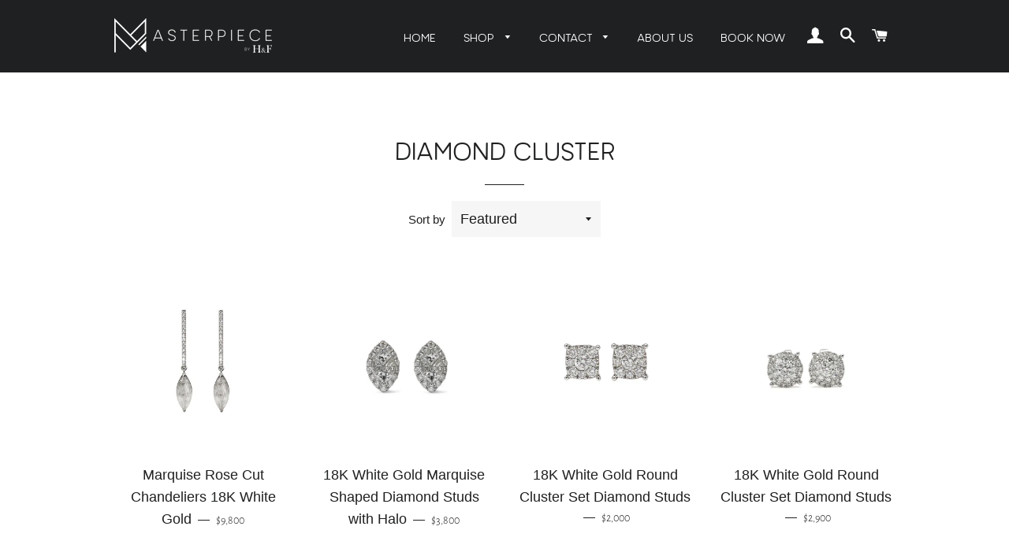

--- FILE ---
content_type: text/html; charset=utf-8
request_url: https://masterpiecehnf.com/collections/diamond-cluster/DIAMOND-CLUSTER
body_size: 23557
content:
<!doctype html>
<html class="no-js" lang="en" fontify-lang="en">
<head>

  <!-- Basic page needs ================================================== -->
  <meta charset="utf-8">
  <meta http-equiv="X-UA-Compatible" content="IE=edge,chrome=1">

  

  <!-- Title and description ================================================== -->
  <title>
  DIAMOND CLUSTER &ndash; Tagged &quot;DIAMOND CLUSTER&quot; &ndash; Masterpiece by H&amp;F
  </title>

  

  <!-- Helpers ================================================== -->
  <!-- /snippets/social-meta-tags.liquid -->




<meta property="og:site_name" content="Masterpiece by H&amp;F">
<meta property="og:url" content="https://masterpiecehnf.com/collections/diamond-cluster/diamond-cluster">
<meta property="og:title" content="DIAMOND CLUSTER">
<meta property="og:type" content="product.group">
<meta property="og:description" content="Masterpiece by H&amp;F">

<meta property="og:image" content="http://masterpiecehnf.com/cdn/shop/collections/Asset_1_8f5a8ec6-01e6-40df-a4c9-f7b7dc77c013_1200x1200.png?v=1615979344">
<meta property="og:image:secure_url" content="https://masterpiecehnf.com/cdn/shop/collections/Asset_1_8f5a8ec6-01e6-40df-a4c9-f7b7dc77c013_1200x1200.png?v=1615979344">


<meta name="twitter:card" content="summary_large_image">
<meta name="twitter:title" content="DIAMOND CLUSTER">
<meta name="twitter:description" content="Masterpiece by H&amp;F">

  <link rel="canonical" href="https://masterpiecehnf.com/collections/diamond-cluster/diamond-cluster">
  <meta name="viewport" content="width=device-width,initial-scale=1,shrink-to-fit=no">
  <meta name="theme-color" content="#1f2021">

  <!-- CSS ================================================== -->
  <link href="//masterpiecehnf.com/cdn/shop/t/7/assets/timber.scss.css?v=96840216633604352691759331772" rel="stylesheet" type="text/css" media="all" />
  <link href="//masterpiecehnf.com/cdn/shop/t/7/assets/theme.scss.css?v=24291426946217566701759331772" rel="stylesheet" type="text/css" media="all" />

  <!-- Sections ================================================== -->
  <script>
    window.theme = window.theme || {};
    theme.strings = {
      zoomClose: "Close (Esc)",
      zoomPrev: "Previous (Left arrow key)",
      zoomNext: "Next (Right arrow key)",
      moneyFormat: "${{amount}}",
      addressError: "Error looking up that address",
      addressNoResults: "No results for that address",
      addressQueryLimit: "You have exceeded the Google API usage limit. Consider upgrading to a \u003ca href=\"https:\/\/developers.google.com\/maps\/premium\/usage-limits\"\u003ePremium Plan\u003c\/a\u003e.",
      authError: "There was a problem authenticating your Google Maps account.",
      cartEmpty: "Your cart is currently empty.",
      cartCookie: "Enable cookies to use the shopping cart",
      cartSavings: "You're saving [savings]",
      productSlideLabel: "Slide [slide_number] of [slide_max]."
    };
    theme.settings = {
      cartType: "page",
      gridType: null
    };
  </script>

  <script src="//masterpiecehnf.com/cdn/shop/t/7/assets/jquery-2.2.3.min.js?v=58211863146907186831621274932" type="text/javascript"></script>

  <script src="//masterpiecehnf.com/cdn/shop/t/7/assets/lazysizes.min.js?v=155223123402716617051621274933" async="async"></script>

  <script src="//masterpiecehnf.com/cdn/shop/t/7/assets/theme.js?v=114295768192348641321621274948" defer="defer"></script>

  <!-- Header hook for plugins ================================================== -->
  <script>window.performance && window.performance.mark && window.performance.mark('shopify.content_for_header.start');</script><meta name="facebook-domain-verification" content="zkoa47teub2fdxklmpm6sw4x6lqxlk">
<meta name="google-site-verification" content="elWDzPkm4on9WIGSRl12ZfDgw6HQwOBMGxcpFz4x-GM">
<meta id="shopify-digital-wallet" name="shopify-digital-wallet" content="/51563757735/digital_wallets/dialog">
<meta name="shopify-checkout-api-token" content="2133c92fe27afe2dd37999604a46b79c">
<meta id="in-context-paypal-metadata" data-shop-id="51563757735" data-venmo-supported="false" data-environment="production" data-locale="en_US" data-paypal-v4="true" data-currency="CAD">
<link rel="alternate" type="application/atom+xml" title="Feed" href="/collections/diamond-cluster/DIAMOND-CLUSTER.atom" />
<link rel="alternate" type="application/json+oembed" href="https://masterpiecehnf.com/collections/diamond-cluster/diamond-cluster.oembed">
<script async="async" src="/checkouts/internal/preloads.js?locale=en-CA"></script>
<script id="shopify-features" type="application/json">{"accessToken":"2133c92fe27afe2dd37999604a46b79c","betas":["rich-media-storefront-analytics"],"domain":"masterpiecehnf.com","predictiveSearch":true,"shopId":51563757735,"locale":"en"}</script>
<script>var Shopify = Shopify || {};
Shopify.shop = "masterpiece-by-h-f.myshopify.com";
Shopify.locale = "en";
Shopify.currency = {"active":"CAD","rate":"1.0"};
Shopify.country = "CA";
Shopify.theme = {"name":"[Boost] Brooklyn 17-May-2021","id":122831470759,"schema_name":"Brooklyn","schema_version":"17.2.0","theme_store_id":730,"role":"main"};
Shopify.theme.handle = "null";
Shopify.theme.style = {"id":null,"handle":null};
Shopify.cdnHost = "masterpiecehnf.com/cdn";
Shopify.routes = Shopify.routes || {};
Shopify.routes.root = "/";</script>
<script type="module">!function(o){(o.Shopify=o.Shopify||{}).modules=!0}(window);</script>
<script>!function(o){function n(){var o=[];function n(){o.push(Array.prototype.slice.apply(arguments))}return n.q=o,n}var t=o.Shopify=o.Shopify||{};t.loadFeatures=n(),t.autoloadFeatures=n()}(window);</script>
<script id="shop-js-analytics" type="application/json">{"pageType":"collection"}</script>
<script defer="defer" async type="module" src="//masterpiecehnf.com/cdn/shopifycloud/shop-js/modules/v2/client.init-shop-cart-sync_BT-GjEfc.en.esm.js"></script>
<script defer="defer" async type="module" src="//masterpiecehnf.com/cdn/shopifycloud/shop-js/modules/v2/chunk.common_D58fp_Oc.esm.js"></script>
<script defer="defer" async type="module" src="//masterpiecehnf.com/cdn/shopifycloud/shop-js/modules/v2/chunk.modal_xMitdFEc.esm.js"></script>
<script type="module">
  await import("//masterpiecehnf.com/cdn/shopifycloud/shop-js/modules/v2/client.init-shop-cart-sync_BT-GjEfc.en.esm.js");
await import("//masterpiecehnf.com/cdn/shopifycloud/shop-js/modules/v2/chunk.common_D58fp_Oc.esm.js");
await import("//masterpiecehnf.com/cdn/shopifycloud/shop-js/modules/v2/chunk.modal_xMitdFEc.esm.js");

  window.Shopify.SignInWithShop?.initShopCartSync?.({"fedCMEnabled":true,"windoidEnabled":true});

</script>
<script>(function() {
  var isLoaded = false;
  function asyncLoad() {
    if (isLoaded) return;
    isLoaded = true;
    var urls = ["https:\/\/cdn.shopify.com\/s\/files\/1\/0515\/6375\/7735\/t\/2\/assets\/callforprice_install.js?v=1617612643\u0026shop=masterpiece-by-h-f.myshopify.com","https:\/\/reconvert-cdn.com\/assets\/js\/store_reconvert_node.js?v=2\u0026scid=YjE2MTJjNmEwM2E3MTk4OGJkNTM1OGRkNzhlMDY4M2UuZTEzZjk2YzM0YTQyMmE3NTlmMDE0ZjI1MGFlMjgwMGM=\u0026shop=masterpiece-by-h-f.myshopify.com","https:\/\/cdn.nfcube.com\/instafeed-d378db22682984428b6c9c1089faae02.js?shop=masterpiece-by-h-f.myshopify.com"];
    for (var i = 0; i < urls.length; i++) {
      var s = document.createElement('script');
      s.type = 'text/javascript';
      s.async = true;
      s.src = urls[i];
      var x = document.getElementsByTagName('script')[0];
      x.parentNode.insertBefore(s, x);
    }
  };
  if(window.attachEvent) {
    window.attachEvent('onload', asyncLoad);
  } else {
    window.addEventListener('load', asyncLoad, false);
  }
})();</script>
<script id="__st">var __st={"a":51563757735,"offset":-18000,"reqid":"732c6606-320a-445b-8514-1e0748be4788-1769417416","pageurl":"masterpiecehnf.com\/collections\/diamond-cluster\/DIAMOND-CLUSTER","u":"7ba4d62ed73b","p":"collection","rtyp":"collection","rid":233589997735};</script>
<script>window.ShopifyPaypalV4VisibilityTracking = true;</script>
<script id="captcha-bootstrap">!function(){'use strict';const t='contact',e='account',n='new_comment',o=[[t,t],['blogs',n],['comments',n],[t,'customer']],c=[[e,'customer_login'],[e,'guest_login'],[e,'recover_customer_password'],[e,'create_customer']],r=t=>t.map((([t,e])=>`form[action*='/${t}']:not([data-nocaptcha='true']) input[name='form_type'][value='${e}']`)).join(','),a=t=>()=>t?[...document.querySelectorAll(t)].map((t=>t.form)):[];function s(){const t=[...o],e=r(t);return a(e)}const i='password',u='form_key',d=['recaptcha-v3-token','g-recaptcha-response','h-captcha-response',i],f=()=>{try{return window.sessionStorage}catch{return}},m='__shopify_v',_=t=>t.elements[u];function p(t,e,n=!1){try{const o=window.sessionStorage,c=JSON.parse(o.getItem(e)),{data:r}=function(t){const{data:e,action:n}=t;return t[m]||n?{data:e,action:n}:{data:t,action:n}}(c);for(const[e,n]of Object.entries(r))t.elements[e]&&(t.elements[e].value=n);n&&o.removeItem(e)}catch(o){console.error('form repopulation failed',{error:o})}}const l='form_type',E='cptcha';function T(t){t.dataset[E]=!0}const w=window,h=w.document,L='Shopify',v='ce_forms',y='captcha';let A=!1;((t,e)=>{const n=(g='f06e6c50-85a8-45c8-87d0-21a2b65856fe',I='https://cdn.shopify.com/shopifycloud/storefront-forms-hcaptcha/ce_storefront_forms_captcha_hcaptcha.v1.5.2.iife.js',D={infoText:'Protected by hCaptcha',privacyText:'Privacy',termsText:'Terms'},(t,e,n)=>{const o=w[L][v],c=o.bindForm;if(c)return c(t,g,e,D).then(n);var r;o.q.push([[t,g,e,D],n]),r=I,A||(h.body.append(Object.assign(h.createElement('script'),{id:'captcha-provider',async:!0,src:r})),A=!0)});var g,I,D;w[L]=w[L]||{},w[L][v]=w[L][v]||{},w[L][v].q=[],w[L][y]=w[L][y]||{},w[L][y].protect=function(t,e){n(t,void 0,e),T(t)},Object.freeze(w[L][y]),function(t,e,n,w,h,L){const[v,y,A,g]=function(t,e,n){const i=e?o:[],u=t?c:[],d=[...i,...u],f=r(d),m=r(i),_=r(d.filter((([t,e])=>n.includes(e))));return[a(f),a(m),a(_),s()]}(w,h,L),I=t=>{const e=t.target;return e instanceof HTMLFormElement?e:e&&e.form},D=t=>v().includes(t);t.addEventListener('submit',(t=>{const e=I(t);if(!e)return;const n=D(e)&&!e.dataset.hcaptchaBound&&!e.dataset.recaptchaBound,o=_(e),c=g().includes(e)&&(!o||!o.value);(n||c)&&t.preventDefault(),c&&!n&&(function(t){try{if(!f())return;!function(t){const e=f();if(!e)return;const n=_(t);if(!n)return;const o=n.value;o&&e.removeItem(o)}(t);const e=Array.from(Array(32),(()=>Math.random().toString(36)[2])).join('');!function(t,e){_(t)||t.append(Object.assign(document.createElement('input'),{type:'hidden',name:u})),t.elements[u].value=e}(t,e),function(t,e){const n=f();if(!n)return;const o=[...t.querySelectorAll(`input[type='${i}']`)].map((({name:t})=>t)),c=[...d,...o],r={};for(const[a,s]of new FormData(t).entries())c.includes(a)||(r[a]=s);n.setItem(e,JSON.stringify({[m]:1,action:t.action,data:r}))}(t,e)}catch(e){console.error('failed to persist form',e)}}(e),e.submit())}));const S=(t,e)=>{t&&!t.dataset[E]&&(n(t,e.some((e=>e===t))),T(t))};for(const o of['focusin','change'])t.addEventListener(o,(t=>{const e=I(t);D(e)&&S(e,y())}));const B=e.get('form_key'),M=e.get(l),P=B&&M;t.addEventListener('DOMContentLoaded',(()=>{const t=y();if(P)for(const e of t)e.elements[l].value===M&&p(e,B);[...new Set([...A(),...v().filter((t=>'true'===t.dataset.shopifyCaptcha))])].forEach((e=>S(e,t)))}))}(h,new URLSearchParams(w.location.search),n,t,e,['guest_login'])})(!0,!0)}();</script>
<script integrity="sha256-4kQ18oKyAcykRKYeNunJcIwy7WH5gtpwJnB7kiuLZ1E=" data-source-attribution="shopify.loadfeatures" defer="defer" src="//masterpiecehnf.com/cdn/shopifycloud/storefront/assets/storefront/load_feature-a0a9edcb.js" crossorigin="anonymous"></script>
<script data-source-attribution="shopify.dynamic_checkout.dynamic.init">var Shopify=Shopify||{};Shopify.PaymentButton=Shopify.PaymentButton||{isStorefrontPortableWallets:!0,init:function(){window.Shopify.PaymentButton.init=function(){};var t=document.createElement("script");t.src="https://masterpiecehnf.com/cdn/shopifycloud/portable-wallets/latest/portable-wallets.en.js",t.type="module",document.head.appendChild(t)}};
</script>
<script data-source-attribution="shopify.dynamic_checkout.buyer_consent">
  function portableWalletsHideBuyerConsent(e){var t=document.getElementById("shopify-buyer-consent"),n=document.getElementById("shopify-subscription-policy-button");t&&n&&(t.classList.add("hidden"),t.setAttribute("aria-hidden","true"),n.removeEventListener("click",e))}function portableWalletsShowBuyerConsent(e){var t=document.getElementById("shopify-buyer-consent"),n=document.getElementById("shopify-subscription-policy-button");t&&n&&(t.classList.remove("hidden"),t.removeAttribute("aria-hidden"),n.addEventListener("click",e))}window.Shopify?.PaymentButton&&(window.Shopify.PaymentButton.hideBuyerConsent=portableWalletsHideBuyerConsent,window.Shopify.PaymentButton.showBuyerConsent=portableWalletsShowBuyerConsent);
</script>
<script data-source-attribution="shopify.dynamic_checkout.cart.bootstrap">document.addEventListener("DOMContentLoaded",(function(){function t(){return document.querySelector("shopify-accelerated-checkout-cart, shopify-accelerated-checkout")}if(t())Shopify.PaymentButton.init();else{new MutationObserver((function(e,n){t()&&(Shopify.PaymentButton.init(),n.disconnect())})).observe(document.body,{childList:!0,subtree:!0})}}));
</script>
<link id="shopify-accelerated-checkout-styles" rel="stylesheet" media="screen" href="https://masterpiecehnf.com/cdn/shopifycloud/portable-wallets/latest/accelerated-checkout-backwards-compat.css" crossorigin="anonymous">
<style id="shopify-accelerated-checkout-cart">
        #shopify-buyer-consent {
  margin-top: 1em;
  display: inline-block;
  width: 100%;
}

#shopify-buyer-consent.hidden {
  display: none;
}

#shopify-subscription-policy-button {
  background: none;
  border: none;
  padding: 0;
  text-decoration: underline;
  font-size: inherit;
  cursor: pointer;
}

#shopify-subscription-policy-button::before {
  box-shadow: none;
}

      </style>

<script>window.performance && window.performance.mark && window.performance.mark('shopify.content_for_header.end');</script>  <style type="text/css" id="nitro-fontify" >
</style>


  <script src="//masterpiecehnf.com/cdn/shop/t/7/assets/modernizr.min.js?v=21391054748206432451621274934" type="text/javascript"></script>

  
  


					
					<script src="//masterpiecehnf.com/cdn/shop/t/7/assets/callforprice_init.js?v=88163630576244030981680015471" type="text/javascript"></script>
					 
					
					<script src="//masterpiecehnf.com/cdn/shop/t/7/assets/callforprice.js?v=145608080815286918981621274915" type="text/javascript"></script>
					 
<!--begin-boost-pfs-filter-css-->
  <link rel="preload stylesheet" href="//masterpiecehnf.com/cdn/shop/t/7/assets/boost-pfs-instant-search.css?v=87214299900592061811621274948" as="style"><link href="//masterpiecehnf.com/cdn/shop/t/7/assets/boost-pfs-custom.css?v=36678634028895034261621274948" rel="stylesheet" type="text/css" media="all" />
<style data-id="boost-pfs-otp-style" type="text/css">
        .boost-pfs-quickview-btn {background: rgba(255,255,255,1);color: rgba(61,66,70,1);border-color: rgba(255,255,255,1);}
        .boost-pfs-quickview-btn svg {
          fill: rgba(61,66,70,1);
        }
        .boost-pfs-quickview-btn:hover {background: rgba(61,66,70,1);color: rgba(255,255,255,1);border-color: rgba(61,66,70,1);}
        .boost-pfs-quickview-btn:hover svg {
          fill: rgba(255,255,255,1);
        }
        .boost-pfs-addtocart-btn {background: rgba(0,0,0,1);color: rgba(255,255,255,1);border-color: rgba(0,0,0,1);}
        .boost-pfs-addtocart-btn svg {
          fill: rgba(255,255,255,1);
        }
        .boost-pfs-addtocart-btn:hover {background: rgba(61,66,70,1);color: rgba(255,255,255,1);border-color: rgba(61,66,70,1);}
        .boost-pfs-addtocart-btn:hover svg {
          fill: rgba(255,255,255,1);
        }
      </style>
<!--end-boost-pfs-filter-css-->


<link href="https://monorail-edge.shopifysvc.com" rel="dns-prefetch">
<script>(function(){if ("sendBeacon" in navigator && "performance" in window) {try {var session_token_from_headers = performance.getEntriesByType('navigation')[0].serverTiming.find(x => x.name == '_s').description;} catch {var session_token_from_headers = undefined;}var session_cookie_matches = document.cookie.match(/_shopify_s=([^;]*)/);var session_token_from_cookie = session_cookie_matches && session_cookie_matches.length === 2 ? session_cookie_matches[1] : "";var session_token = session_token_from_headers || session_token_from_cookie || "";function handle_abandonment_event(e) {var entries = performance.getEntries().filter(function(entry) {return /monorail-edge.shopifysvc.com/.test(entry.name);});if (!window.abandonment_tracked && entries.length === 0) {window.abandonment_tracked = true;var currentMs = Date.now();var navigation_start = performance.timing.navigationStart;var payload = {shop_id: 51563757735,url: window.location.href,navigation_start,duration: currentMs - navigation_start,session_token,page_type: "collection"};window.navigator.sendBeacon("https://monorail-edge.shopifysvc.com/v1/produce", JSON.stringify({schema_id: "online_store_buyer_site_abandonment/1.1",payload: payload,metadata: {event_created_at_ms: currentMs,event_sent_at_ms: currentMs}}));}}window.addEventListener('pagehide', handle_abandonment_event);}}());</script>
<script id="web-pixels-manager-setup">(function e(e,d,r,n,o){if(void 0===o&&(o={}),!Boolean(null===(a=null===(i=window.Shopify)||void 0===i?void 0:i.analytics)||void 0===a?void 0:a.replayQueue)){var i,a;window.Shopify=window.Shopify||{};var t=window.Shopify;t.analytics=t.analytics||{};var s=t.analytics;s.replayQueue=[],s.publish=function(e,d,r){return s.replayQueue.push([e,d,r]),!0};try{self.performance.mark("wpm:start")}catch(e){}var l=function(){var e={modern:/Edge?\/(1{2}[4-9]|1[2-9]\d|[2-9]\d{2}|\d{4,})\.\d+(\.\d+|)|Firefox\/(1{2}[4-9]|1[2-9]\d|[2-9]\d{2}|\d{4,})\.\d+(\.\d+|)|Chrom(ium|e)\/(9{2}|\d{3,})\.\d+(\.\d+|)|(Maci|X1{2}).+ Version\/(15\.\d+|(1[6-9]|[2-9]\d|\d{3,})\.\d+)([,.]\d+|)( \(\w+\)|)( Mobile\/\w+|) Safari\/|Chrome.+OPR\/(9{2}|\d{3,})\.\d+\.\d+|(CPU[ +]OS|iPhone[ +]OS|CPU[ +]iPhone|CPU IPhone OS|CPU iPad OS)[ +]+(15[._]\d+|(1[6-9]|[2-9]\d|\d{3,})[._]\d+)([._]\d+|)|Android:?[ /-](13[3-9]|1[4-9]\d|[2-9]\d{2}|\d{4,})(\.\d+|)(\.\d+|)|Android.+Firefox\/(13[5-9]|1[4-9]\d|[2-9]\d{2}|\d{4,})\.\d+(\.\d+|)|Android.+Chrom(ium|e)\/(13[3-9]|1[4-9]\d|[2-9]\d{2}|\d{4,})\.\d+(\.\d+|)|SamsungBrowser\/([2-9]\d|\d{3,})\.\d+/,legacy:/Edge?\/(1[6-9]|[2-9]\d|\d{3,})\.\d+(\.\d+|)|Firefox\/(5[4-9]|[6-9]\d|\d{3,})\.\d+(\.\d+|)|Chrom(ium|e)\/(5[1-9]|[6-9]\d|\d{3,})\.\d+(\.\d+|)([\d.]+$|.*Safari\/(?![\d.]+ Edge\/[\d.]+$))|(Maci|X1{2}).+ Version\/(10\.\d+|(1[1-9]|[2-9]\d|\d{3,})\.\d+)([,.]\d+|)( \(\w+\)|)( Mobile\/\w+|) Safari\/|Chrome.+OPR\/(3[89]|[4-9]\d|\d{3,})\.\d+\.\d+|(CPU[ +]OS|iPhone[ +]OS|CPU[ +]iPhone|CPU IPhone OS|CPU iPad OS)[ +]+(10[._]\d+|(1[1-9]|[2-9]\d|\d{3,})[._]\d+)([._]\d+|)|Android:?[ /-](13[3-9]|1[4-9]\d|[2-9]\d{2}|\d{4,})(\.\d+|)(\.\d+|)|Mobile Safari.+OPR\/([89]\d|\d{3,})\.\d+\.\d+|Android.+Firefox\/(13[5-9]|1[4-9]\d|[2-9]\d{2}|\d{4,})\.\d+(\.\d+|)|Android.+Chrom(ium|e)\/(13[3-9]|1[4-9]\d|[2-9]\d{2}|\d{4,})\.\d+(\.\d+|)|Android.+(UC? ?Browser|UCWEB|U3)[ /]?(15\.([5-9]|\d{2,})|(1[6-9]|[2-9]\d|\d{3,})\.\d+)\.\d+|SamsungBrowser\/(5\.\d+|([6-9]|\d{2,})\.\d+)|Android.+MQ{2}Browser\/(14(\.(9|\d{2,})|)|(1[5-9]|[2-9]\d|\d{3,})(\.\d+|))(\.\d+|)|K[Aa][Ii]OS\/(3\.\d+|([4-9]|\d{2,})\.\d+)(\.\d+|)/},d=e.modern,r=e.legacy,n=navigator.userAgent;return n.match(d)?"modern":n.match(r)?"legacy":"unknown"}(),u="modern"===l?"modern":"legacy",c=(null!=n?n:{modern:"",legacy:""})[u],f=function(e){return[e.baseUrl,"/wpm","/b",e.hashVersion,"modern"===e.buildTarget?"m":"l",".js"].join("")}({baseUrl:d,hashVersion:r,buildTarget:u}),m=function(e){var d=e.version,r=e.bundleTarget,n=e.surface,o=e.pageUrl,i=e.monorailEndpoint;return{emit:function(e){var a=e.status,t=e.errorMsg,s=(new Date).getTime(),l=JSON.stringify({metadata:{event_sent_at_ms:s},events:[{schema_id:"web_pixels_manager_load/3.1",payload:{version:d,bundle_target:r,page_url:o,status:a,surface:n,error_msg:t},metadata:{event_created_at_ms:s}}]});if(!i)return console&&console.warn&&console.warn("[Web Pixels Manager] No Monorail endpoint provided, skipping logging."),!1;try{return self.navigator.sendBeacon.bind(self.navigator)(i,l)}catch(e){}var u=new XMLHttpRequest;try{return u.open("POST",i,!0),u.setRequestHeader("Content-Type","text/plain"),u.send(l),!0}catch(e){return console&&console.warn&&console.warn("[Web Pixels Manager] Got an unhandled error while logging to Monorail."),!1}}}}({version:r,bundleTarget:l,surface:e.surface,pageUrl:self.location.href,monorailEndpoint:e.monorailEndpoint});try{o.browserTarget=l,function(e){var d=e.src,r=e.async,n=void 0===r||r,o=e.onload,i=e.onerror,a=e.sri,t=e.scriptDataAttributes,s=void 0===t?{}:t,l=document.createElement("script"),u=document.querySelector("head"),c=document.querySelector("body");if(l.async=n,l.src=d,a&&(l.integrity=a,l.crossOrigin="anonymous"),s)for(var f in s)if(Object.prototype.hasOwnProperty.call(s,f))try{l.dataset[f]=s[f]}catch(e){}if(o&&l.addEventListener("load",o),i&&l.addEventListener("error",i),u)u.appendChild(l);else{if(!c)throw new Error("Did not find a head or body element to append the script");c.appendChild(l)}}({src:f,async:!0,onload:function(){if(!function(){var e,d;return Boolean(null===(d=null===(e=window.Shopify)||void 0===e?void 0:e.analytics)||void 0===d?void 0:d.initialized)}()){var d=window.webPixelsManager.init(e)||void 0;if(d){var r=window.Shopify.analytics;r.replayQueue.forEach((function(e){var r=e[0],n=e[1],o=e[2];d.publishCustomEvent(r,n,o)})),r.replayQueue=[],r.publish=d.publishCustomEvent,r.visitor=d.visitor,r.initialized=!0}}},onerror:function(){return m.emit({status:"failed",errorMsg:"".concat(f," has failed to load")})},sri:function(e){var d=/^sha384-[A-Za-z0-9+/=]+$/;return"string"==typeof e&&d.test(e)}(c)?c:"",scriptDataAttributes:o}),m.emit({status:"loading"})}catch(e){m.emit({status:"failed",errorMsg:(null==e?void 0:e.message)||"Unknown error"})}}})({shopId: 51563757735,storefrontBaseUrl: "https://masterpiecehnf.com",extensionsBaseUrl: "https://extensions.shopifycdn.com/cdn/shopifycloud/web-pixels-manager",monorailEndpoint: "https://monorail-edge.shopifysvc.com/unstable/produce_batch",surface: "storefront-renderer",enabledBetaFlags: ["2dca8a86"],webPixelsConfigList: [{"id":"1251836126","configuration":"{\"config\":\"{\\\"google_tag_ids\\\":[\\\"GT-T5RSVGGR\\\",\\\"AW-16898928386\\\"],\\\"target_country\\\":\\\"ZZ\\\",\\\"gtag_events\\\":[{\\\"type\\\":\\\"begin_checkout\\\",\\\"action_label\\\":[\\\"AW-16898928386\\\",\\\"G-SQXD1Z4837\\\"]},{\\\"type\\\":\\\"search\\\",\\\"action_label\\\":[\\\"AW-16898928386\\\",\\\"G-SQXD1Z4837\\\"]},{\\\"type\\\":\\\"view_item\\\",\\\"action_label\\\":[\\\"MC-E088NB557C\\\",\\\"AW-16898928386\\\",\\\"G-SQXD1Z4837\\\"]},{\\\"type\\\":\\\"purchase\\\",\\\"action_label\\\":[\\\"MC-E088NB557C\\\",\\\"AW-16898928386\\\",\\\"G-SQXD1Z4837\\\"]},{\\\"type\\\":\\\"page_view\\\",\\\"action_label\\\":[\\\"MC-E088NB557C\\\",\\\"AW-16898928386\\\",\\\"G-SQXD1Z4837\\\"]},{\\\"type\\\":\\\"add_payment_info\\\",\\\"action_label\\\":[\\\"AW-16898928386\\\",\\\"G-SQXD1Z4837\\\"]},{\\\"type\\\":\\\"add_to_cart\\\",\\\"action_label\\\":[\\\"AW-16898928386\\\",\\\"G-SQXD1Z4837\\\"]}],\\\"enable_monitoring_mode\\\":false}\"}","eventPayloadVersion":"v1","runtimeContext":"OPEN","scriptVersion":"b2a88bafab3e21179ed38636efcd8a93","type":"APP","apiClientId":1780363,"privacyPurposes":[],"dataSharingAdjustments":{"protectedCustomerApprovalScopes":["read_customer_address","read_customer_email","read_customer_name","read_customer_personal_data","read_customer_phone"]}},{"id":"223576286","configuration":"{\"pixel_id\":\"349124916533530\",\"pixel_type\":\"facebook_pixel\",\"metaapp_system_user_token\":\"-\"}","eventPayloadVersion":"v1","runtimeContext":"OPEN","scriptVersion":"ca16bc87fe92b6042fbaa3acc2fbdaa6","type":"APP","apiClientId":2329312,"privacyPurposes":["ANALYTICS","MARKETING","SALE_OF_DATA"],"dataSharingAdjustments":{"protectedCustomerApprovalScopes":["read_customer_address","read_customer_email","read_customer_name","read_customer_personal_data","read_customer_phone"]}},{"id":"70549726","configuration":"{\"tagID\":\"2614295595314\"}","eventPayloadVersion":"v1","runtimeContext":"STRICT","scriptVersion":"18031546ee651571ed29edbe71a3550b","type":"APP","apiClientId":3009811,"privacyPurposes":["ANALYTICS","MARKETING","SALE_OF_DATA"],"dataSharingAdjustments":{"protectedCustomerApprovalScopes":["read_customer_address","read_customer_email","read_customer_name","read_customer_personal_data","read_customer_phone"]}},{"id":"shopify-app-pixel","configuration":"{}","eventPayloadVersion":"v1","runtimeContext":"STRICT","scriptVersion":"0450","apiClientId":"shopify-pixel","type":"APP","privacyPurposes":["ANALYTICS","MARKETING"]},{"id":"shopify-custom-pixel","eventPayloadVersion":"v1","runtimeContext":"LAX","scriptVersion":"0450","apiClientId":"shopify-pixel","type":"CUSTOM","privacyPurposes":["ANALYTICS","MARKETING"]}],isMerchantRequest: false,initData: {"shop":{"name":"Masterpiece by H\u0026F","paymentSettings":{"currencyCode":"CAD"},"myshopifyDomain":"masterpiece-by-h-f.myshopify.com","countryCode":"CA","storefrontUrl":"https:\/\/masterpiecehnf.com"},"customer":null,"cart":null,"checkout":null,"productVariants":[],"purchasingCompany":null},},"https://masterpiecehnf.com/cdn","fcfee988w5aeb613cpc8e4bc33m6693e112",{"modern":"","legacy":""},{"shopId":"51563757735","storefrontBaseUrl":"https:\/\/masterpiecehnf.com","extensionBaseUrl":"https:\/\/extensions.shopifycdn.com\/cdn\/shopifycloud\/web-pixels-manager","surface":"storefront-renderer","enabledBetaFlags":"[\"2dca8a86\"]","isMerchantRequest":"false","hashVersion":"fcfee988w5aeb613cpc8e4bc33m6693e112","publish":"custom","events":"[[\"page_viewed\",{}],[\"collection_viewed\",{\"collection\":{\"id\":\"233589997735\",\"title\":\"DIAMOND CLUSTER\",\"productVariants\":[{\"price\":{\"amount\":9800.0,\"currencyCode\":\"CAD\"},\"product\":{\"title\":\"Marquise Rose Cut Chandeliers 18K White Gold\",\"vendor\":\"Masterpiece by H\u0026F\",\"id\":\"7483931558110\",\"untranslatedTitle\":\"Marquise Rose Cut Chandeliers 18K White Gold\",\"url\":\"\/products\/marquise-rose-cut-chandeliers-18k-white-gold\",\"type\":\"EARRINGS\"},\"id\":\"42191941370078\",\"image\":{\"src\":\"\/\/masterpiecehnf.com\/cdn\/shop\/products\/3-1.jpg?v=1643994524\"},\"sku\":\"CDE0119107\",\"title\":\"Default Title\",\"untranslatedTitle\":\"Default Title\"},{\"price\":{\"amount\":3800.0,\"currencyCode\":\"CAD\"},\"product\":{\"title\":\"18K White Gold Marquise Shaped Diamond Studs with Halo\",\"vendor\":\"Masterpiece by H\u0026F\",\"id\":\"6573046333607\",\"untranslatedTitle\":\"18K White Gold Marquise Shaped Diamond Studs with Halo\",\"url\":\"\/products\/18k-white-gold-marquise-shaped-diamond-studs-with-halo\",\"type\":\"EARRINGS\"},\"id\":\"39408805478567\",\"image\":{\"src\":\"\/\/masterpiecehnf.com\/cdn\/shop\/products\/1_a52c68d7-b1e1-49a2-955b-962ee87f1227.jpg?v=1615722308\"},\"sku\":\"CDE0913275\",\"title\":\"Default Title\",\"untranslatedTitle\":\"Default Title\"},{\"price\":{\"amount\":2000.0,\"currencyCode\":\"CAD\"},\"product\":{\"title\":\"18K White Gold Round Cluster Set Diamond Studs\",\"vendor\":\"Masterpiece by H\u0026F\",\"id\":\"6573045645479\",\"untranslatedTitle\":\"18K White Gold Round Cluster Set Diamond Studs\",\"url\":\"\/products\/18k-white-gold-round-cluster-set-diamond-studs-1\",\"type\":\"EARRINGS\"},\"id\":\"39408803938471\",\"image\":{\"src\":\"\/\/masterpiecehnf.com\/cdn\/shop\/products\/1_73133501-ec1c-4b0c-a338-dc0719657ecc.jpg?v=1615722204\"},\"sku\":\"CDE0913272\",\"title\":\"Default Title\",\"untranslatedTitle\":\"Default Title\"},{\"price\":{\"amount\":2900.0,\"currencyCode\":\"CAD\"},\"product\":{\"title\":\"18K White Gold Round Cluster Set Diamond Studs\",\"vendor\":\"Masterpiece by H\u0026F\",\"id\":\"6573042696359\",\"untranslatedTitle\":\"18K White Gold Round Cluster Set Diamond Studs\",\"url\":\"\/products\/18k-white-gold-round-cluster-set-diamond-studs\",\"type\":\"EARRINGS\"},\"id\":\"39408800235687\",\"image\":{\"src\":\"\/\/masterpiecehnf.com\/cdn\/shop\/products\/1_63fcdef3-2754-4e2e-94d1-f94172fdb4f7.jpg?v=1615721909\"},\"sku\":\"CDE071409\",\"title\":\"Default Title\",\"untranslatedTitle\":\"Default Title\"}]}}]]"});</script><script>
  window.ShopifyAnalytics = window.ShopifyAnalytics || {};
  window.ShopifyAnalytics.meta = window.ShopifyAnalytics.meta || {};
  window.ShopifyAnalytics.meta.currency = 'CAD';
  var meta = {"products":[{"id":7483931558110,"gid":"gid:\/\/shopify\/Product\/7483931558110","vendor":"Masterpiece by H\u0026F","type":"EARRINGS","handle":"marquise-rose-cut-chandeliers-18k-white-gold","variants":[{"id":42191941370078,"price":980000,"name":"Marquise Rose Cut Chandeliers 18K White Gold","public_title":null,"sku":"CDE0119107"}],"remote":false},{"id":6573046333607,"gid":"gid:\/\/shopify\/Product\/6573046333607","vendor":"Masterpiece by H\u0026F","type":"EARRINGS","handle":"18k-white-gold-marquise-shaped-diamond-studs-with-halo","variants":[{"id":39408805478567,"price":380000,"name":"18K White Gold Marquise Shaped Diamond Studs with Halo","public_title":null,"sku":"CDE0913275"}],"remote":false},{"id":6573045645479,"gid":"gid:\/\/shopify\/Product\/6573045645479","vendor":"Masterpiece by H\u0026F","type":"EARRINGS","handle":"18k-white-gold-round-cluster-set-diamond-studs-1","variants":[{"id":39408803938471,"price":200000,"name":"18K White Gold Round Cluster Set Diamond Studs","public_title":null,"sku":"CDE0913272"}],"remote":false},{"id":6573042696359,"gid":"gid:\/\/shopify\/Product\/6573042696359","vendor":"Masterpiece by H\u0026F","type":"EARRINGS","handle":"18k-white-gold-round-cluster-set-diamond-studs","variants":[{"id":39408800235687,"price":290000,"name":"18K White Gold Round Cluster Set Diamond Studs","public_title":null,"sku":"CDE071409"}],"remote":false}],"page":{"pageType":"collection","resourceType":"collection","resourceId":233589997735,"requestId":"732c6606-320a-445b-8514-1e0748be4788-1769417416"}};
  for (var attr in meta) {
    window.ShopifyAnalytics.meta[attr] = meta[attr];
  }
</script>
<script class="analytics">
  (function () {
    var customDocumentWrite = function(content) {
      var jquery = null;

      if (window.jQuery) {
        jquery = window.jQuery;
      } else if (window.Checkout && window.Checkout.$) {
        jquery = window.Checkout.$;
      }

      if (jquery) {
        jquery('body').append(content);
      }
    };

    var hasLoggedConversion = function(token) {
      if (token) {
        return document.cookie.indexOf('loggedConversion=' + token) !== -1;
      }
      return false;
    }

    var setCookieIfConversion = function(token) {
      if (token) {
        var twoMonthsFromNow = new Date(Date.now());
        twoMonthsFromNow.setMonth(twoMonthsFromNow.getMonth() + 2);

        document.cookie = 'loggedConversion=' + token + '; expires=' + twoMonthsFromNow;
      }
    }

    var trekkie = window.ShopifyAnalytics.lib = window.trekkie = window.trekkie || [];
    if (trekkie.integrations) {
      return;
    }
    trekkie.methods = [
      'identify',
      'page',
      'ready',
      'track',
      'trackForm',
      'trackLink'
    ];
    trekkie.factory = function(method) {
      return function() {
        var args = Array.prototype.slice.call(arguments);
        args.unshift(method);
        trekkie.push(args);
        return trekkie;
      };
    };
    for (var i = 0; i < trekkie.methods.length; i++) {
      var key = trekkie.methods[i];
      trekkie[key] = trekkie.factory(key);
    }
    trekkie.load = function(config) {
      trekkie.config = config || {};
      trekkie.config.initialDocumentCookie = document.cookie;
      var first = document.getElementsByTagName('script')[0];
      var script = document.createElement('script');
      script.type = 'text/javascript';
      script.onerror = function(e) {
        var scriptFallback = document.createElement('script');
        scriptFallback.type = 'text/javascript';
        scriptFallback.onerror = function(error) {
                var Monorail = {
      produce: function produce(monorailDomain, schemaId, payload) {
        var currentMs = new Date().getTime();
        var event = {
          schema_id: schemaId,
          payload: payload,
          metadata: {
            event_created_at_ms: currentMs,
            event_sent_at_ms: currentMs
          }
        };
        return Monorail.sendRequest("https://" + monorailDomain + "/v1/produce", JSON.stringify(event));
      },
      sendRequest: function sendRequest(endpointUrl, payload) {
        // Try the sendBeacon API
        if (window && window.navigator && typeof window.navigator.sendBeacon === 'function' && typeof window.Blob === 'function' && !Monorail.isIos12()) {
          var blobData = new window.Blob([payload], {
            type: 'text/plain'
          });

          if (window.navigator.sendBeacon(endpointUrl, blobData)) {
            return true;
          } // sendBeacon was not successful

        } // XHR beacon

        var xhr = new XMLHttpRequest();

        try {
          xhr.open('POST', endpointUrl);
          xhr.setRequestHeader('Content-Type', 'text/plain');
          xhr.send(payload);
        } catch (e) {
          console.log(e);
        }

        return false;
      },
      isIos12: function isIos12() {
        return window.navigator.userAgent.lastIndexOf('iPhone; CPU iPhone OS 12_') !== -1 || window.navigator.userAgent.lastIndexOf('iPad; CPU OS 12_') !== -1;
      }
    };
    Monorail.produce('monorail-edge.shopifysvc.com',
      'trekkie_storefront_load_errors/1.1',
      {shop_id: 51563757735,
      theme_id: 122831470759,
      app_name: "storefront",
      context_url: window.location.href,
      source_url: "//masterpiecehnf.com/cdn/s/trekkie.storefront.8d95595f799fbf7e1d32231b9a28fd43b70c67d3.min.js"});

        };
        scriptFallback.async = true;
        scriptFallback.src = '//masterpiecehnf.com/cdn/s/trekkie.storefront.8d95595f799fbf7e1d32231b9a28fd43b70c67d3.min.js';
        first.parentNode.insertBefore(scriptFallback, first);
      };
      script.async = true;
      script.src = '//masterpiecehnf.com/cdn/s/trekkie.storefront.8d95595f799fbf7e1d32231b9a28fd43b70c67d3.min.js';
      first.parentNode.insertBefore(script, first);
    };
    trekkie.load(
      {"Trekkie":{"appName":"storefront","development":false,"defaultAttributes":{"shopId":51563757735,"isMerchantRequest":null,"themeId":122831470759,"themeCityHash":"7263714471992220867","contentLanguage":"en","currency":"CAD","eventMetadataId":"8327d5e9-c209-4a5e-84f2-a3c18f3a18cd"},"isServerSideCookieWritingEnabled":true,"monorailRegion":"shop_domain","enabledBetaFlags":["65f19447"]},"Session Attribution":{},"S2S":{"facebookCapiEnabled":true,"source":"trekkie-storefront-renderer","apiClientId":580111}}
    );

    var loaded = false;
    trekkie.ready(function() {
      if (loaded) return;
      loaded = true;

      window.ShopifyAnalytics.lib = window.trekkie;

      var originalDocumentWrite = document.write;
      document.write = customDocumentWrite;
      try { window.ShopifyAnalytics.merchantGoogleAnalytics.call(this); } catch(error) {};
      document.write = originalDocumentWrite;

      window.ShopifyAnalytics.lib.page(null,{"pageType":"collection","resourceType":"collection","resourceId":233589997735,"requestId":"732c6606-320a-445b-8514-1e0748be4788-1769417416","shopifyEmitted":true});

      var match = window.location.pathname.match(/checkouts\/(.+)\/(thank_you|post_purchase)/)
      var token = match? match[1]: undefined;
      if (!hasLoggedConversion(token)) {
        setCookieIfConversion(token);
        window.ShopifyAnalytics.lib.track("Viewed Product Category",{"currency":"CAD","category":"Collection: diamond-cluster","collectionName":"diamond-cluster","collectionId":233589997735,"nonInteraction":true},undefined,undefined,{"shopifyEmitted":true});
      }
    });


        var eventsListenerScript = document.createElement('script');
        eventsListenerScript.async = true;
        eventsListenerScript.src = "//masterpiecehnf.com/cdn/shopifycloud/storefront/assets/shop_events_listener-3da45d37.js";
        document.getElementsByTagName('head')[0].appendChild(eventsListenerScript);

})();</script>
<script
  defer
  src="https://masterpiecehnf.com/cdn/shopifycloud/perf-kit/shopify-perf-kit-3.0.4.min.js"
  data-application="storefront-renderer"
  data-shop-id="51563757735"
  data-render-region="gcp-us-east1"
  data-page-type="collection"
  data-theme-instance-id="122831470759"
  data-theme-name="Brooklyn"
  data-theme-version="17.2.0"
  data-monorail-region="shop_domain"
  data-resource-timing-sampling-rate="10"
  data-shs="true"
  data-shs-beacon="true"
  data-shs-export-with-fetch="true"
  data-shs-logs-sample-rate="1"
  data-shs-beacon-endpoint="https://masterpiecehnf.com/api/collect"
></script>
</head>
					
					


<body id="diamond-cluster" class="template-collection">

  <div id="shopify-section-header" class="shopify-section"><style data-shopify>.header-wrapper .site-nav__link,
  .header-wrapper .site-header__logo a,
  .header-wrapper .site-nav__dropdown-link,
  .header-wrapper .site-nav--has-dropdown > a.nav-focus,
  .header-wrapper .site-nav--has-dropdown.nav-hover > a,
  .header-wrapper .site-nav--has-dropdown:hover > a {
    color: #000000;
  }

  .header-wrapper .site-header__logo a:hover,
  .header-wrapper .site-header__logo a:focus,
  .header-wrapper .site-nav__link:hover,
  .header-wrapper .site-nav__link:focus,
  .header-wrapper .site-nav--has-dropdown a:hover,
  .header-wrapper .site-nav--has-dropdown > a.nav-focus:hover,
  .header-wrapper .site-nav--has-dropdown > a.nav-focus:focus,
  .header-wrapper .site-nav--has-dropdown .site-nav__link:hover,
  .header-wrapper .site-nav--has-dropdown .site-nav__link:focus,
  .header-wrapper .site-nav--has-dropdown.nav-hover > a:hover,
  .header-wrapper .site-nav__dropdown a:focus {
    color: rgba(0, 0, 0, 0.75);
  }

  .header-wrapper .burger-icon,
  .header-wrapper .site-nav--has-dropdown:hover > a:before,
  .header-wrapper .site-nav--has-dropdown > a.nav-focus:before,
  .header-wrapper .site-nav--has-dropdown.nav-hover > a:before {
    background: #000000;
  }

  .header-wrapper .site-nav__link:hover .burger-icon {
    background: rgba(0, 0, 0, 0.75);
  }

  .site-header__logo img {
    max-width: 200px;
  }

  @media screen and (max-width: 768px) {
    .site-header__logo img {
      max-width: 100%;
    }
  }</style><div data-section-id="header" data-section-type="header-section" data-template="collection">
  <div id="NavDrawer" class="drawer drawer--left">
      <div class="drawer__inner drawer-left__inner">

    

    <ul class="mobile-nav">
      
        

          <li class="mobile-nav__item">
            <a
              href="/"
              class="mobile-nav__link"
              >
                HOME
            </a>
          </li>

        
      
        
          <li class="mobile-nav__item">
            <div class="mobile-nav__has-sublist">
              <a
                href="/collections"
                class="mobile-nav__link"
                id="Label-2"
                >SHOP</a>
              <div class="mobile-nav__toggle">
                <button type="button" class="mobile-nav__toggle-btn icon-fallback-text" aria-controls="Linklist-2" aria-expanded="false">
                  <span class="icon-fallback-text mobile-nav__toggle-open">
                    <span class="icon icon-plus" aria-hidden="true"></span>
                    <span class="fallback-text">Expand submenu SHOP</span>
                  </span>
                  <span class="icon-fallback-text mobile-nav__toggle-close">
                    <span class="icon icon-minus" aria-hidden="true"></span>
                    <span class="fallback-text">Collapse submenu SHOP</span>
                  </span>
                </button>
              </div>
            </div>
            <ul class="mobile-nav__sublist" id="Linklist-2" aria-labelledby="Label-2" role="navigation">
              
              
                
                <li class="mobile-nav__item">
                  <a
                    href="/collections/new-arrivals"
                    class="mobile-nav__link"
                    >
                      NEW ARRIVALS
                  </a>
                </li>
                
              
                
                <li class="mobile-nav__item">
                  <div class="mobile-nav__has-sublist">
                    <a
                      href="/collections/pendants"
                      class="mobile-nav__link"
                      id="Label-2-2"
                      >
                        PENDANTS
                    </a>
                    <div class="mobile-nav__toggle">
                      <button type="button" class="mobile-nav__toggle-btn icon-fallback-text" aria-controls="Linklist-2-2" aria-expanded="false">
                        <span class="icon-fallback-text mobile-nav__toggle-open">
                          <span class="icon icon-plus" aria-hidden="true"></span>
                          <span class="fallback-text">Expand submenu SHOP</span>
                        </span>
                        <span class="icon-fallback-text mobile-nav__toggle-close">
                          <span class="icon icon-minus" aria-hidden="true"></span>
                          <span class="fallback-text">Collapse submenu SHOP</span>
                        </span>
                      </button>
                    </div>
                  </div>
                  <ul class="mobile-nav__sublist mobile-nav__subsublist" id="Linklist-2-2" aria-labelledby="Label-2-2" role="navigation">
                    
                      <li class="mobile-nav__item">
                        <a
                          href="/collections/asian-themes/ASIAN-THEMES"
                          class="mobile-nav__link"
                          >
                            ASIAN
                        </a>
                      </li>
                    
                      <li class="mobile-nav__item">
                        <a
                          href="/collections/pendants/DIAMOND-CLUSTER"
                          class="mobile-nav__link"
                          >
                            CLUSTERS
                        </a>
                      </li>
                    
                      <li class="mobile-nav__item">
                        <a
                          href="/collections/cross-themes/CROSS-THEMES"
                          class="mobile-nav__link"
                          >
                            CROSS
                        </a>
                      </li>
                    
                      <li class="mobile-nav__item">
                        <a
                          href="/collections/pendants/SOLITAIRES"
                          class="mobile-nav__link"
                          >
                            SOLITAIRES
                        </a>
                      </li>
                    
                  </ul>
                </li>
                
              
                
                <li class="mobile-nav__item">
                  <div class="mobile-nav__has-sublist">
                    <a
                      href="/collections/chains"
                      class="mobile-nav__link"
                      id="Label-2-3"
                      >
                        CHAINS
                    </a>
                    <div class="mobile-nav__toggle">
                      <button type="button" class="mobile-nav__toggle-btn icon-fallback-text" aria-controls="Linklist-2-3" aria-expanded="false">
                        <span class="icon-fallback-text mobile-nav__toggle-open">
                          <span class="icon icon-plus" aria-hidden="true"></span>
                          <span class="fallback-text">Expand submenu SHOP</span>
                        </span>
                        <span class="icon-fallback-text mobile-nav__toggle-close">
                          <span class="icon icon-minus" aria-hidden="true"></span>
                          <span class="fallback-text">Collapse submenu SHOP</span>
                        </span>
                      </button>
                    </div>
                  </div>
                  <ul class="mobile-nav__sublist mobile-nav__subsublist" id="Linklist-2-3" aria-labelledby="Label-2-3" role="navigation">
                    
                      <li class="mobile-nav__item">
                        <a
                          href="/collections/ball-chains/BALL-CHAINS"
                          class="mobile-nav__link"
                          >
                            BALL
                        </a>
                      </li>
                    
                      <li class="mobile-nav__item">
                        <a
                          href="/collections/cuban-link-chains/CUBAN-LINK-CHAINS"
                          class="mobile-nav__link"
                          >
                            CUBAN LINK
                        </a>
                      </li>
                    
                      <li class="mobile-nav__item">
                        <a
                          href="/collections/diamond-classic-chains"
                          class="mobile-nav__link"
                          >
                            DIAMOND CLASSIC
                        </a>
                      </li>
                    
                      <li class="mobile-nav__item">
                        <a
                          href="/collections/diamond-cut-chains"
                          class="mobile-nav__link"
                          >
                            DIAMOND CUT
                        </a>
                      </li>
                    
                      <li class="mobile-nav__item">
                        <a
                          href="/collections/franco-chains/FRANCO-CHAINS"
                          class="mobile-nav__link"
                          >
                            FRANCO
                        </a>
                      </li>
                    
                      <li class="mobile-nav__item">
                        <a
                          href="/collections/gems-chains"
                          class="mobile-nav__link"
                          >
                            GEMS
                        </a>
                      </li>
                    
                      <li class="mobile-nav__item">
                        <a
                          href="/collections/rope-chains"
                          class="mobile-nav__link"
                          >
                            ROPE
                        </a>
                      </li>
                    
                      <li class="mobile-nav__item">
                        <a
                          href="/collections/snake-chains"
                          class="mobile-nav__link"
                          >
                            SNAKE
                        </a>
                      </li>
                    
                      <li class="mobile-nav__item">
                        <a
                          href="/collections/tennis-chains/TENNIS-CHAINS"
                          class="mobile-nav__link"
                          >
                            TENNIS
                        </a>
                      </li>
                    
                      <li class="mobile-nav__item">
                        <a
                          href="/collections/others-1"
                          class="mobile-nav__link"
                          >
                            OTHERS
                        </a>
                      </li>
                    
                  </ul>
                </li>
                
              
                
                <li class="mobile-nav__item">
                  <div class="mobile-nav__has-sublist">
                    <a
                      href="/collections/bracelets"
                      class="mobile-nav__link"
                      id="Label-2-4"
                      >
                        BRACELETS
                    </a>
                    <div class="mobile-nav__toggle">
                      <button type="button" class="mobile-nav__toggle-btn icon-fallback-text" aria-controls="Linklist-2-4" aria-expanded="false">
                        <span class="icon-fallback-text mobile-nav__toggle-open">
                          <span class="icon icon-plus" aria-hidden="true"></span>
                          <span class="fallback-text">Expand submenu SHOP</span>
                        </span>
                        <span class="icon-fallback-text mobile-nav__toggle-close">
                          <span class="icon icon-minus" aria-hidden="true"></span>
                          <span class="fallback-text">Collapse submenu SHOP</span>
                        </span>
                      </button>
                    </div>
                  </div>
                  <ul class="mobile-nav__sublist mobile-nav__subsublist" id="Linklist-2-4" aria-labelledby="Label-2-4" role="navigation">
                    
                      <li class="mobile-nav__item">
                        <a
                          href="/collections/cuban-link-bracelets/CUBAN-LINK-BRACELETS"
                          class="mobile-nav__link"
                          >
                            CUBAN LINK
                        </a>
                      </li>
                    
                      <li class="mobile-nav__item">
                        <a
                          href="/collections/diamond-classics-bracelets"
                          class="mobile-nav__link"
                          >
                            DIAMONDS CLASSICS
                        </a>
                      </li>
                    
                      <li class="mobile-nav__item">
                        <a
                          href="/collections/gems-bracelets"
                          class="mobile-nav__link"
                          >
                            GEMS
                        </a>
                      </li>
                    
                      <li class="mobile-nav__item">
                        <a
                          href="/collections/jade-bracelets"
                          class="mobile-nav__link"
                          >
                            JADE
                        </a>
                      </li>
                    
                      <li class="mobile-nav__item">
                        <a
                          href="/collections/tennis-bracelets/TENNIS-BRACELETS"
                          class="mobile-nav__link"
                          >
                            TENNIS
                        </a>
                      </li>
                    
                  </ul>
                </li>
                
              
                
                <li class="mobile-nav__item">
                  <div class="mobile-nav__has-sublist">
                    <a
                      href="/collections/rings"
                      class="mobile-nav__link"
                      id="Label-2-5"
                      >
                        RINGS
                    </a>
                    <div class="mobile-nav__toggle">
                      <button type="button" class="mobile-nav__toggle-btn icon-fallback-text" aria-controls="Linklist-2-5" aria-expanded="false">
                        <span class="icon-fallback-text mobile-nav__toggle-open">
                          <span class="icon icon-plus" aria-hidden="true"></span>
                          <span class="fallback-text">Expand submenu SHOP</span>
                        </span>
                        <span class="icon-fallback-text mobile-nav__toggle-close">
                          <span class="icon icon-minus" aria-hidden="true"></span>
                          <span class="fallback-text">Collapse submenu SHOP</span>
                        </span>
                      </button>
                    </div>
                  </div>
                  <ul class="mobile-nav__sublist mobile-nav__subsublist" id="Linklist-2-5" aria-labelledby="Label-2-5" role="navigation">
                    
                      <li class="mobile-nav__item">
                        <a
                          href="/collections/diamond-rings/DIAMOND-RINGS"
                          class="mobile-nav__link"
                          >
                            DIAMOND BANDS
                        </a>
                      </li>
                    
                      <li class="mobile-nav__item">
                        <a
                          href="/collections/engagement-rings/ENGAGEMENT-RINGS"
                          class="mobile-nav__link"
                          >
                            ENGAGEMENT
                        </a>
                      </li>
                    
                      <li class="mobile-nav__item">
                        <a
                          href="/collections/francy-rings"
                          class="mobile-nav__link"
                          >
                            FANCY
                        </a>
                      </li>
                    
                  </ul>
                </li>
                
              
                
                <li class="mobile-nav__item">
                  <div class="mobile-nav__has-sublist">
                    <a
                      href="/collections/earrings"
                      class="mobile-nav__link"
                      id="Label-2-6"
                      >
                        EARRINGS
                    </a>
                    <div class="mobile-nav__toggle">
                      <button type="button" class="mobile-nav__toggle-btn icon-fallback-text" aria-controls="Linklist-2-6" aria-expanded="false">
                        <span class="icon-fallback-text mobile-nav__toggle-open">
                          <span class="icon icon-plus" aria-hidden="true"></span>
                          <span class="fallback-text">Expand submenu SHOP</span>
                        </span>
                        <span class="icon-fallback-text mobile-nav__toggle-close">
                          <span class="icon icon-minus" aria-hidden="true"></span>
                          <span class="fallback-text">Collapse submenu SHOP</span>
                        </span>
                      </button>
                    </div>
                  </div>
                  <ul class="mobile-nav__sublist mobile-nav__subsublist" id="Linklist-2-6" aria-labelledby="Label-2-6" role="navigation">
                    
                      <li class="mobile-nav__item">
                        <a
                          href="/collections/diamond-cluster/DIAMOND-CLUSTER"
                          class="mobile-nav__link"
                          aria-current="page">
                            DIAMOND CLUSTER
                        </a>
                      </li>
                    
                      <li class="mobile-nav__item">
                        <a
                          href="/collections/diamond-studs/DIAMOND-STUDS"
                          class="mobile-nav__link"
                          >
                            DIAMOND STUDS
                        </a>
                      </li>
                    
                      <li class="mobile-nav__item">
                        <a
                          href="/collections/earrings/FANCY"
                          class="mobile-nav__link"
                          >
                            FANCY
                        </a>
                      </li>
                    
                  </ul>
                </li>
                
              
                
                <li class="mobile-nav__item">
                  <div class="mobile-nav__has-sublist">
                    <a
                      href="/collections/watches-accessories"
                      class="mobile-nav__link"
                      id="Label-2-7"
                      >
                        WATCHES & ACCESSORIES
                    </a>
                    <div class="mobile-nav__toggle">
                      <button type="button" class="mobile-nav__toggle-btn icon-fallback-text" aria-controls="Linklist-2-7" aria-expanded="false">
                        <span class="icon-fallback-text mobile-nav__toggle-open">
                          <span class="icon icon-plus" aria-hidden="true"></span>
                          <span class="fallback-text">Expand submenu SHOP</span>
                        </span>
                        <span class="icon-fallback-text mobile-nav__toggle-close">
                          <span class="icon icon-minus" aria-hidden="true"></span>
                          <span class="fallback-text">Collapse submenu SHOP</span>
                        </span>
                      </button>
                    </div>
                  </div>
                  <ul class="mobile-nav__sublist mobile-nav__subsublist" id="Linklist-2-7" aria-labelledby="Label-2-7" role="navigation">
                    
                      <li class="mobile-nav__item">
                        <a
                          href="/collections/watches/WATCHES"
                          class="mobile-nav__link"
                          >
                            WATCHES
                        </a>
                      </li>
                    
                      <li class="mobile-nav__item">
                        <a
                          href="/collections/rolex-bezels/ROLEX-BEZELS"
                          class="mobile-nav__link"
                          >
                            ROLEX BEZELS
                        </a>
                      </li>
                    
                      <li class="mobile-nav__item">
                        <a
                          href="/collections/watch-bands/WATCH-BANDS"
                          class="mobile-nav__link"
                          >
                            WATCH BANDS
                        </a>
                      </li>
                    
                  </ul>
                </li>
                
              
                
                <li class="mobile-nav__item">
                  <a
                    href="/collections/loose-diamonds"
                    class="mobile-nav__link"
                    >
                      LOOSE DIAMONDS
                  </a>
                </li>
                
              
                
                <li class="mobile-nav__item">
                  <a
                    href="/collections/loose-gems"
                    class="mobile-nav__link"
                    >
                      LOOSE GEMS
                  </a>
                </li>
                
              
                
                <li class="mobile-nav__item">
                  <a
                    href="/collections/masterpiece-x-misfit-rings"
                    class="mobile-nav__link"
                    >
                      MASTERPIECE x MISFIT RINGS
                  </a>
                </li>
                
              
            </ul>
          </li>

          
      
        
          <li class="mobile-nav__item">
            <div class="mobile-nav__has-sublist">
              <a
                href="/pages/contact-us"
                class="mobile-nav__link"
                id="Label-3"
                >CONTACT</a>
              <div class="mobile-nav__toggle">
                <button type="button" class="mobile-nav__toggle-btn icon-fallback-text" aria-controls="Linklist-3" aria-expanded="false">
                  <span class="icon-fallback-text mobile-nav__toggle-open">
                    <span class="icon icon-plus" aria-hidden="true"></span>
                    <span class="fallback-text">Expand submenu CONTACT</span>
                  </span>
                  <span class="icon-fallback-text mobile-nav__toggle-close">
                    <span class="icon icon-minus" aria-hidden="true"></span>
                    <span class="fallback-text">Collapse submenu CONTACT</span>
                  </span>
                </button>
              </div>
            </div>
            <ul class="mobile-nav__sublist" id="Linklist-3" aria-labelledby="Label-3" role="navigation">
              
              
                
                <li class="mobile-nav__item">
                  <a
                    href="/pages/custom-inquiries"
                    class="mobile-nav__link"
                    >
                      CUSTOM INQUIRIES
                  </a>
                </li>
                
              
                
                <li class="mobile-nav__item">
                  <a
                    href="/pages/watch-loan-form"
                    class="mobile-nav__link"
                    >
                      WATCH LOAN
                  </a>
                </li>
                
              
            </ul>
          </li>

          
      
        

          <li class="mobile-nav__item">
            <a
              href="/pages/about-us"
              class="mobile-nav__link"
              >
                ABOUT US
            </a>
          </li>

        
      
        

          <li class="mobile-nav__item">
            <a
              href="https://masterpiecebyhf.setmore.com"
              class="mobile-nav__link"
              >
                BOOK NOW
            </a>
          </li>

        
      
      
      <li class="mobile-nav__spacer"></li>

      
      
        
          <li class="mobile-nav__item mobile-nav__item--secondary">
            <a href="/account/login" id="customer_login_link">Log In</a>
          </li>
          <li class="mobile-nav__item mobile-nav__item--secondary">
            <a href="/account/register" id="customer_register_link">Create Account</a>
          </li>
        
      
      
        <li class="mobile-nav__item mobile-nav__item--secondary"><a href="/search">Search</a></li>
      
        <li class="mobile-nav__item mobile-nav__item--secondary"><a href="/pages/education">Education</a></li>
      
        <li class="mobile-nav__item mobile-nav__item--secondary"><a href="/pages/faq">FAQ</a></li>
      
        <li class="mobile-nav__item mobile-nav__item--secondary"><a href="/pages/contact-us">Contact us</a></li>
      
        <li class="mobile-nav__item mobile-nav__item--secondary"><a href="/pages/our-guarantee">Our Guarantee</a></li>
      
        <li class="mobile-nav__item mobile-nav__item--secondary"><a href="/pages/private-policy">Private Policy</a></li>
      
        <li class="mobile-nav__item mobile-nav__item--secondary"><a href="https://masterpiecebyhf.setmore.com">Book Appointment</a></li>
      
        <li class="mobile-nav__item mobile-nav__item--secondary"><a href="/pages/watch-loan-form">Watch Loan</a></li>
      
    </ul>
    <!-- //mobile-nav -->
  </div>


  </div>
  <div class="header-container drawer__header-container">
    <div class="header-wrapper" data-header-wrapper>
      

      <header class="site-header" role="banner">
        <div class="wrapper">
          <div class="grid--full grid--table">
            <div class="grid__item large--hide large--one-sixth one-quarter">
              <div class="site-nav--open site-nav--mobile">
                <button type="button" class="icon-fallback-text site-nav__link site-nav__link--burger js-drawer-open-button-left" aria-controls="NavDrawer">
                  <span class="burger-icon burger-icon--top"></span>
                  <span class="burger-icon burger-icon--mid"></span>
                  <span class="burger-icon burger-icon--bottom"></span>
                  <span class="fallback-text">Site navigation</span>
                </button>
              </div>
            </div>
            <div class="grid__item large--one-third medium-down--one-half">
              
              
                <div class="h1 site-header__logo large--left" itemscope itemtype="http://schema.org/Organization">
              
                

                <a href="/" itemprop="url" class="site-header__logo-link">
                  
                    <img class="site-header__logo-image" src="//masterpiecehnf.com/cdn/shop/files/Masterpiece_Logo_Final-01_white_200x.png?v=1615999025" srcset="//masterpiecehnf.com/cdn/shop/files/Masterpiece_Logo_Final-01_white_200x.png?v=1615999025 1x, //masterpiecehnf.com/cdn/shop/files/Masterpiece_Logo_Final-01_white_200x@2x.png?v=1615999025 2x" alt="Masterpiece by H&amp;F" itemprop="logo">

                    
                  
                </a>
              
                </div>
              
            </div>
            <nav class="grid__item large--two-thirds large--text-right medium-down--hide" role="navigation">
              
              <!-- begin site-nav -->
              <ul class="site-nav" id="AccessibleNav">
                
                  
                    <li class="site-nav__item">
                      <a
                        href="/"
                        class="site-nav__link"
                        data-meganav-type="child"
                        >
                          HOME
                      </a>
                    </li>
                  
                
                  
                  
                    <li
                      class="site-nav__item site-nav--has-dropdown "
                      aria-haspopup="true"
                      data-meganav-type="parent">
                      <a
                        href="/collections"
                        class="site-nav__link"
                        data-meganav-type="parent"
                        aria-controls="MenuParent-2"
                        aria-expanded="false"
                        >
                          SHOP
                          <span class="icon icon-arrow-down" aria-hidden="true"></span>
                      </a>
                      <ul
                        id="MenuParent-2"
                        class="site-nav__dropdown site-nav--has-grandchildren"
                        data-meganav-dropdown>
                        
                          
                            <li>
                              <a
                                href="/collections/new-arrivals"
                                class="site-nav__dropdown-link"
                                data-meganav-type="child"
                                
                                tabindex="-1">
                                  NEW ARRIVALS
                              </a>
                            </li>
                          
                        
                          
                          
                            <li
                              class="site-nav__item site-nav--has-dropdown site-nav--has-dropdown-grandchild "
                              aria-haspopup="true">
                              <a
                                href="/collections/pendants"
                                class="site-nav__dropdown-link"
                                aria-controls="MenuChildren-2-2"
                                data-meganav-type="parent"
                                
                                tabindex="-1">
                                  PENDANTS
                                  <span class="icon icon-arrow-down" aria-hidden="true"></span>
                              </a>
                              <div class="site-nav__dropdown-grandchild">
                                <ul
                                  id="MenuChildren-2-2"
                                  data-meganav-dropdown>
                                  
                                    <li>
                                      <a
                                        href="/collections/asian-themes/ASIAN-THEMES"
                                        class="site-nav__dropdown-link"
                                        data-meganav-type="child"
                                        
                                        tabindex="-1">
                                          ASIAN
                                        </a>
                                    </li>
                                  
                                    <li>
                                      <a
                                        href="/collections/pendants/DIAMOND-CLUSTER"
                                        class="site-nav__dropdown-link"
                                        data-meganav-type="child"
                                        
                                        tabindex="-1">
                                          CLUSTERS
                                        </a>
                                    </li>
                                  
                                    <li>
                                      <a
                                        href="/collections/cross-themes/CROSS-THEMES"
                                        class="site-nav__dropdown-link"
                                        data-meganav-type="child"
                                        
                                        tabindex="-1">
                                          CROSS
                                        </a>
                                    </li>
                                  
                                    <li>
                                      <a
                                        href="/collections/pendants/SOLITAIRES"
                                        class="site-nav__dropdown-link"
                                        data-meganav-type="child"
                                        
                                        tabindex="-1">
                                          SOLITAIRES
                                        </a>
                                    </li>
                                  
                                </ul>
                              </div>
                            </li>
                          
                        
                          
                          
                            <li
                              class="site-nav__item site-nav--has-dropdown site-nav--has-dropdown-grandchild "
                              aria-haspopup="true">
                              <a
                                href="/collections/chains"
                                class="site-nav__dropdown-link"
                                aria-controls="MenuChildren-2-3"
                                data-meganav-type="parent"
                                
                                tabindex="-1">
                                  CHAINS
                                  <span class="icon icon-arrow-down" aria-hidden="true"></span>
                              </a>
                              <div class="site-nav__dropdown-grandchild">
                                <ul
                                  id="MenuChildren-2-3"
                                  data-meganav-dropdown>
                                  
                                    <li>
                                      <a
                                        href="/collections/ball-chains/BALL-CHAINS"
                                        class="site-nav__dropdown-link"
                                        data-meganav-type="child"
                                        
                                        tabindex="-1">
                                          BALL
                                        </a>
                                    </li>
                                  
                                    <li>
                                      <a
                                        href="/collections/cuban-link-chains/CUBAN-LINK-CHAINS"
                                        class="site-nav__dropdown-link"
                                        data-meganav-type="child"
                                        
                                        tabindex="-1">
                                          CUBAN LINK
                                        </a>
                                    </li>
                                  
                                    <li>
                                      <a
                                        href="/collections/diamond-classic-chains"
                                        class="site-nav__dropdown-link"
                                        data-meganav-type="child"
                                        
                                        tabindex="-1">
                                          DIAMOND CLASSIC
                                        </a>
                                    </li>
                                  
                                    <li>
                                      <a
                                        href="/collections/diamond-cut-chains"
                                        class="site-nav__dropdown-link"
                                        data-meganav-type="child"
                                        
                                        tabindex="-1">
                                          DIAMOND CUT
                                        </a>
                                    </li>
                                  
                                    <li>
                                      <a
                                        href="/collections/franco-chains/FRANCO-CHAINS"
                                        class="site-nav__dropdown-link"
                                        data-meganav-type="child"
                                        
                                        tabindex="-1">
                                          FRANCO
                                        </a>
                                    </li>
                                  
                                    <li>
                                      <a
                                        href="/collections/gems-chains"
                                        class="site-nav__dropdown-link"
                                        data-meganav-type="child"
                                        
                                        tabindex="-1">
                                          GEMS
                                        </a>
                                    </li>
                                  
                                    <li>
                                      <a
                                        href="/collections/rope-chains"
                                        class="site-nav__dropdown-link"
                                        data-meganav-type="child"
                                        
                                        tabindex="-1">
                                          ROPE
                                        </a>
                                    </li>
                                  
                                    <li>
                                      <a
                                        href="/collections/snake-chains"
                                        class="site-nav__dropdown-link"
                                        data-meganav-type="child"
                                        
                                        tabindex="-1">
                                          SNAKE
                                        </a>
                                    </li>
                                  
                                    <li>
                                      <a
                                        href="/collections/tennis-chains/TENNIS-CHAINS"
                                        class="site-nav__dropdown-link"
                                        data-meganav-type="child"
                                        
                                        tabindex="-1">
                                          TENNIS
                                        </a>
                                    </li>
                                  
                                    <li>
                                      <a
                                        href="/collections/others-1"
                                        class="site-nav__dropdown-link"
                                        data-meganav-type="child"
                                        
                                        tabindex="-1">
                                          OTHERS
                                        </a>
                                    </li>
                                  
                                </ul>
                              </div>
                            </li>
                          
                        
                          
                          
                            <li
                              class="site-nav__item site-nav--has-dropdown site-nav--has-dropdown-grandchild "
                              aria-haspopup="true">
                              <a
                                href="/collections/bracelets"
                                class="site-nav__dropdown-link"
                                aria-controls="MenuChildren-2-4"
                                data-meganav-type="parent"
                                
                                tabindex="-1">
                                  BRACELETS
                                  <span class="icon icon-arrow-down" aria-hidden="true"></span>
                              </a>
                              <div class="site-nav__dropdown-grandchild">
                                <ul
                                  id="MenuChildren-2-4"
                                  data-meganav-dropdown>
                                  
                                    <li>
                                      <a
                                        href="/collections/cuban-link-bracelets/CUBAN-LINK-BRACELETS"
                                        class="site-nav__dropdown-link"
                                        data-meganav-type="child"
                                        
                                        tabindex="-1">
                                          CUBAN LINK
                                        </a>
                                    </li>
                                  
                                    <li>
                                      <a
                                        href="/collections/diamond-classics-bracelets"
                                        class="site-nav__dropdown-link"
                                        data-meganav-type="child"
                                        
                                        tabindex="-1">
                                          DIAMONDS CLASSICS
                                        </a>
                                    </li>
                                  
                                    <li>
                                      <a
                                        href="/collections/gems-bracelets"
                                        class="site-nav__dropdown-link"
                                        data-meganav-type="child"
                                        
                                        tabindex="-1">
                                          GEMS
                                        </a>
                                    </li>
                                  
                                    <li>
                                      <a
                                        href="/collections/jade-bracelets"
                                        class="site-nav__dropdown-link"
                                        data-meganav-type="child"
                                        
                                        tabindex="-1">
                                          JADE
                                        </a>
                                    </li>
                                  
                                    <li>
                                      <a
                                        href="/collections/tennis-bracelets/TENNIS-BRACELETS"
                                        class="site-nav__dropdown-link"
                                        data-meganav-type="child"
                                        
                                        tabindex="-1">
                                          TENNIS
                                        </a>
                                    </li>
                                  
                                </ul>
                              </div>
                            </li>
                          
                        
                          
                          
                            <li
                              class="site-nav__item site-nav--has-dropdown site-nav--has-dropdown-grandchild "
                              aria-haspopup="true">
                              <a
                                href="/collections/rings"
                                class="site-nav__dropdown-link"
                                aria-controls="MenuChildren-2-5"
                                data-meganav-type="parent"
                                
                                tabindex="-1">
                                  RINGS
                                  <span class="icon icon-arrow-down" aria-hidden="true"></span>
                              </a>
                              <div class="site-nav__dropdown-grandchild">
                                <ul
                                  id="MenuChildren-2-5"
                                  data-meganav-dropdown>
                                  
                                    <li>
                                      <a
                                        href="/collections/diamond-rings/DIAMOND-RINGS"
                                        class="site-nav__dropdown-link"
                                        data-meganav-type="child"
                                        
                                        tabindex="-1">
                                          DIAMOND BANDS
                                        </a>
                                    </li>
                                  
                                    <li>
                                      <a
                                        href="/collections/engagement-rings/ENGAGEMENT-RINGS"
                                        class="site-nav__dropdown-link"
                                        data-meganav-type="child"
                                        
                                        tabindex="-1">
                                          ENGAGEMENT
                                        </a>
                                    </li>
                                  
                                    <li>
                                      <a
                                        href="/collections/francy-rings"
                                        class="site-nav__dropdown-link"
                                        data-meganav-type="child"
                                        
                                        tabindex="-1">
                                          FANCY
                                        </a>
                                    </li>
                                  
                                </ul>
                              </div>
                            </li>
                          
                        
                          
                          
                            <li
                              class="site-nav__item site-nav--has-dropdown site-nav--has-dropdown-grandchild "
                              aria-haspopup="true">
                              <a
                                href="/collections/earrings"
                                class="site-nav__dropdown-link"
                                aria-controls="MenuChildren-2-6"
                                data-meganav-type="parent"
                                
                                tabindex="-1">
                                  EARRINGS
                                  <span class="icon icon-arrow-down" aria-hidden="true"></span>
                              </a>
                              <div class="site-nav__dropdown-grandchild">
                                <ul
                                  id="MenuChildren-2-6"
                                  data-meganav-dropdown>
                                  
                                    <li class="site-nav--active">
                                      <a
                                        href="/collections/diamond-cluster/DIAMOND-CLUSTER"
                                        class="site-nav__dropdown-link"
                                        data-meganav-type="child"
                                        aria-current="page"
                                        tabindex="-1">
                                          DIAMOND CLUSTER
                                        </a>
                                    </li>
                                  
                                    <li>
                                      <a
                                        href="/collections/diamond-studs/DIAMOND-STUDS"
                                        class="site-nav__dropdown-link"
                                        data-meganav-type="child"
                                        
                                        tabindex="-1">
                                          DIAMOND STUDS
                                        </a>
                                    </li>
                                  
                                    <li>
                                      <a
                                        href="/collections/earrings/FANCY"
                                        class="site-nav__dropdown-link"
                                        data-meganav-type="child"
                                        
                                        tabindex="-1">
                                          FANCY
                                        </a>
                                    </li>
                                  
                                </ul>
                              </div>
                            </li>
                          
                        
                          
                          
                            <li
                              class="site-nav__item site-nav--has-dropdown site-nav--has-dropdown-grandchild "
                              aria-haspopup="true">
                              <a
                                href="/collections/watches-accessories"
                                class="site-nav__dropdown-link"
                                aria-controls="MenuChildren-2-7"
                                data-meganav-type="parent"
                                
                                tabindex="-1">
                                  WATCHES &amp; ACCESSORIES
                                  <span class="icon icon-arrow-down" aria-hidden="true"></span>
                              </a>
                              <div class="site-nav__dropdown-grandchild">
                                <ul
                                  id="MenuChildren-2-7"
                                  data-meganav-dropdown>
                                  
                                    <li>
                                      <a
                                        href="/collections/watches/WATCHES"
                                        class="site-nav__dropdown-link"
                                        data-meganav-type="child"
                                        
                                        tabindex="-1">
                                          WATCHES
                                        </a>
                                    </li>
                                  
                                    <li>
                                      <a
                                        href="/collections/rolex-bezels/ROLEX-BEZELS"
                                        class="site-nav__dropdown-link"
                                        data-meganav-type="child"
                                        
                                        tabindex="-1">
                                          ROLEX BEZELS
                                        </a>
                                    </li>
                                  
                                    <li>
                                      <a
                                        href="/collections/watch-bands/WATCH-BANDS"
                                        class="site-nav__dropdown-link"
                                        data-meganav-type="child"
                                        
                                        tabindex="-1">
                                          WATCH BANDS
                                        </a>
                                    </li>
                                  
                                </ul>
                              </div>
                            </li>
                          
                        
                          
                            <li>
                              <a
                                href="/collections/loose-diamonds"
                                class="site-nav__dropdown-link"
                                data-meganav-type="child"
                                
                                tabindex="-1">
                                  LOOSE DIAMONDS
                              </a>
                            </li>
                          
                        
                          
                            <li>
                              <a
                                href="/collections/loose-gems"
                                class="site-nav__dropdown-link"
                                data-meganav-type="child"
                                
                                tabindex="-1">
                                  LOOSE GEMS
                              </a>
                            </li>
                          
                        
                          
                            <li>
                              <a
                                href="/collections/masterpiece-x-misfit-rings"
                                class="site-nav__dropdown-link"
                                data-meganav-type="child"
                                
                                tabindex="-1">
                                  MASTERPIECE x MISFIT RINGS
                              </a>
                            </li>
                          
                        
                      </ul>
                    </li>
                  
                
                  
                  
                    <li
                      class="site-nav__item site-nav--has-dropdown "
                      aria-haspopup="true"
                      data-meganav-type="parent">
                      <a
                        href="/pages/contact-us"
                        class="site-nav__link"
                        data-meganav-type="parent"
                        aria-controls="MenuParent-3"
                        aria-expanded="false"
                        >
                          CONTACT
                          <span class="icon icon-arrow-down" aria-hidden="true"></span>
                      </a>
                      <ul
                        id="MenuParent-3"
                        class="site-nav__dropdown "
                        data-meganav-dropdown>
                        
                          
                            <li>
                              <a
                                href="/pages/custom-inquiries"
                                class="site-nav__dropdown-link"
                                data-meganav-type="child"
                                
                                tabindex="-1">
                                  CUSTOM INQUIRIES
                              </a>
                            </li>
                          
                        
                          
                            <li>
                              <a
                                href="/pages/watch-loan-form"
                                class="site-nav__dropdown-link"
                                data-meganav-type="child"
                                
                                tabindex="-1">
                                  WATCH LOAN
                              </a>
                            </li>
                          
                        
                      </ul>
                    </li>
                  
                
                  
                    <li class="site-nav__item">
                      <a
                        href="/pages/about-us"
                        class="site-nav__link"
                        data-meganav-type="child"
                        >
                          ABOUT US
                      </a>
                    </li>
                  
                
                  
                    <li class="site-nav__item">
                      <a
                        href="https://masterpiecebyhf.setmore.com"
                        class="site-nav__link"
                        data-meganav-type="child"
                        >
                          BOOK NOW
                      </a>
                    </li>
                  
                

                
                
                  <li class="site-nav__item site-nav__expanded-item site-nav__item--compressed">
                    <a class="site-nav__link site-nav__link--icon" href="/account">
                      <span class="icon-fallback-text">
                        <span class="icon icon-customer" aria-hidden="true"></span>
                        <span class="fallback-text">
                          
                            Log In
                          
                        </span>
                      </span>
                    </a>
                  </li>
                

                
                  
                  
                  <li class="site-nav__item site-nav__item--compressed">
                    <a href="/search" class="site-nav__link site-nav__link--icon js-toggle-search-modal" data-mfp-src="#SearchModal">
                      <span class="icon-fallback-text">
                        <span class="icon icon-search" aria-hidden="true"></span>
                        <span class="fallback-text">Search</span>
                      </span>
                    </a>
                  </li>
                

                <li class="site-nav__item site-nav__item--compressed">
                  <a href="/cart" class="site-nav__link site-nav__link--icon cart-link js-drawer-open-button-right" aria-controls="CartDrawer">
                    <span class="icon-fallback-text">
                      <span class="icon icon-cart" aria-hidden="true"></span>
                      <span class="fallback-text">Cart</span>
                    </span>
                    <span class="cart-link__bubble"></span>
                  </a>
                </li>

              </ul>
              <!-- //site-nav -->
            </nav>
            <div class="grid__item large--hide one-quarter">
              <div class="site-nav--mobile text-right">
                <a href="/cart" class="site-nav__link cart-link js-drawer-open-button-right" aria-controls="CartDrawer">
                  <span class="icon-fallback-text">
                    <span class="icon icon-cart" aria-hidden="true"></span>
                    <span class="fallback-text">Cart</span>
                  </span>
                  <span class="cart-link__bubble"></span>
                </a>
              </div>
            </div>
          </div>

        </div>
      </header>
    </div>
  </div>
</div>




</div>

  <div id="CartDrawer" class="drawer drawer--right drawer--has-fixed-footer">
    <div class="drawer__fixed-header">
      <div class="drawer__header">
        <div class="drawer__title">Your cart</div>
        <div class="drawer__close">
          <button type="button" class="icon-fallback-text drawer__close-button js-drawer-close">
            <span class="icon icon-x" aria-hidden="true"></span>
            <span class="fallback-text">Close Cart</span>
          </button>
        </div>
      </div>
    </div>
    <div class="drawer__inner">
      <div id="CartContainer" class="drawer__cart"></div>
    </div>
  </div>

  <div id="PageContainer" class="page-container">
    <main class="main-content" role="main">
      
        <div class="wrapper">
      
        <!-- /templates/collection.liquid -->



	<div id="shopify-section-collection-template-boost-pfs-original" class="shopify-section"><!-- /templates/collection.liquid --><div id="CollectionSection" data-section-id="collection-template-boost-pfs-original" data-section-type="collection-template" data-grid-type="grid"><header class="section-header text-center">
    <h1>DIAMOND CLUSTER</h1>
    <hr class="hr--small"><div class="grid--full collection-sorting collection-sorting--enabled"><div class="filter-dropdown__wrapper text-center collection-filters">
  <div class="filter-dropdown">
    <label class="filter-dropdown__label" for="sortBy">
      <span class="filter-dropdown__label--title">Sort by</span>
      <span class="filter-dropdown__label--active"></span>
    </label>
    
    <select name="sort_by" id="sortBy" aria-describedby="a11y-refresh-page-message a11y-selection-message" class="filter-dropdown__select">
      
        <option value="manual" selected="selected">Featured</option>
      
        <option value="best-selling">Best selling</option>
      
        <option value="title-ascending">Alphabetically, A-Z</option>
      
        <option value="title-descending">Alphabetically, Z-A</option>
      
        <option value="price-ascending">Price, low to high</option>
      
        <option value="price-descending">Price, high to low</option>
      
        <option value="created-ascending">Date, old to new</option>
      
        <option value="created-descending">Date, new to old</option>
      
    </select>
  </div>
</div>
</div></header><div class="grid-uniform"><!-- /snippets/product-grid-item.liquid -->















<div class="grid__item grid-product one-whole medium--one-half large--one-quarter">
  <div class="grid-product__wrapper">
    <div class="grid-product__image-wrapper">
      <a class="grid-product__image-link grid-product__image-link--loading" href="/collections/diamond-cluster/products/marquise-rose-cut-chandeliers-18k-white-gold" data-image-link>
        
          <style>
  

  @media screen and (min-width: 591px) { 
    .ProductImage-29229507805406 {
      max-width: 415.0px;
      max-height: 415px;
    }
    #ProductImageWrapper-29229507805406 {
      max-width: 415.0px;
    }
   } 

  
    
    @media screen and (max-width: 590px) {
      .ProductImage-29229507805406 {
        max-width: 295.0px;
      }
      #ProductImageWrapper-29229507805406 {
        max-width: 295.0px;
      }
    }
  
</style>

          <div id="ProductImageWrapper-29229507805406" class="product--wrapper">
            <div style="padding-top:100.0%;">
              <img class="product--image lazyload ProductImage-29229507805406"
                   data-src="//masterpiecehnf.com/cdn/shop/products/3-1_{width}x.jpg?v=1643994524"
                   data-widths="[180, 370, 590, 740, 900, 1080, 1296, 1512, 1728, 2048]"
                   data-aspectratio="1.0"
                   data-sizes="auto"
                   alt=""
                   data-image>
            </div>
          </div>
          <noscript>
            <img class="grid-product__image" src="//masterpiecehnf.com/cdn/shop/products/3-1_1024x.jpg?v=1643994524" alt="">
          </noscript>
        
      </a>
      
    </div>

    <a href="/collections/diamond-cluster/products/marquise-rose-cut-chandeliers-18k-white-gold" class="grid-product__meta">
      <span class="grid-product__title">Marquise Rose Cut Chandeliers 18K White Gold</span>
      <span class="grid-product__price-wrap">
        <span class="long-dash">—</span>
        <span class="grid-product__price">
          
             <span class="visually-hidden">Regular price</span>
          
          
            $9,800
          
        </span></span>
      
      
	<span class="shopify-product-reviews-badge" data-id="7483931558110"></span>
      
    </a>
  </div>
<div class="text-center">
					
					
						
					<div class="cws-callforprice-element" data-handle="marquise-rose-cut-chandeliers-18k-white-gold" data-available="true">
</div>
					
					
</div></div>
<!-- /snippets/product-grid-item.liquid -->















<div class="grid__item grid-product one-whole medium--one-half large--one-quarter">
  <div class="grid-product__wrapper">
    <div class="grid-product__image-wrapper">
      <a class="grid-product__image-link grid-product__image-link--loading" href="/collections/diamond-cluster/products/18k-white-gold-marquise-shaped-diamond-studs-with-halo" data-image-link>
        
          <style>
  

  @media screen and (min-width: 591px) { 
    .ProductImage-20483903193255 {
      max-width: 415.0px;
      max-height: 415px;
    }
    #ProductImageWrapper-20483903193255 {
      max-width: 415.0px;
    }
   } 

  
    
    @media screen and (max-width: 590px) {
      .ProductImage-20483903193255 {
        max-width: 295.0px;
      }
      #ProductImageWrapper-20483903193255 {
        max-width: 295.0px;
      }
    }
  
</style>

          <div id="ProductImageWrapper-20483903193255" class="product--wrapper">
            <div style="padding-top:100.0%;">
              <img class="product--image lazyload ProductImage-20483903193255"
                   data-src="//masterpiecehnf.com/cdn/shop/products/1_a52c68d7-b1e1-49a2-955b-962ee87f1227_{width}x.jpg?v=1615722308"
                   data-widths="[180, 370, 590, 740, 900, 1080, 1296, 1512, 1728, 2048]"
                   data-aspectratio="1.0"
                   data-sizes="auto"
                   alt=""
                   data-image>
            </div>
          </div>
          <noscript>
            <img class="grid-product__image" src="//masterpiecehnf.com/cdn/shop/products/1_a52c68d7-b1e1-49a2-955b-962ee87f1227_1024x.jpg?v=1615722308" alt="">
          </noscript>
        
      </a>
      
    </div>

    <a href="/collections/diamond-cluster/products/18k-white-gold-marquise-shaped-diamond-studs-with-halo" class="grid-product__meta">
      <span class="grid-product__title">18K White Gold Marquise Shaped Diamond Studs with Halo</span>
      <span class="grid-product__price-wrap">
        <span class="long-dash">—</span>
        <span class="grid-product__price">
          
             <span class="visually-hidden">Regular price</span>
          
          
            $3,800
          
        </span></span>
      
      
	<span class="shopify-product-reviews-badge" data-id="6573046333607"></span>
      
    </a>
  </div>
<div class="text-center">
					
					
						
					<div class="cws-callforprice-element" data-handle="18k-white-gold-marquise-shaped-diamond-studs-with-halo" data-available="true">
</div>
					
					
</div></div>
<!-- /snippets/product-grid-item.liquid -->















<div class="grid__item grid-product one-whole medium--one-half large--one-quarter">
  <div class="grid-product__wrapper">
    <div class="grid-product__image-wrapper">
      <a class="grid-product__image-link grid-product__image-link--loading" href="/collections/diamond-cluster/products/18k-white-gold-round-cluster-set-diamond-studs-1" data-image-link>
        
          <style>
  

  @media screen and (min-width: 591px) { 
    .ProductImage-20483895885991 {
      max-width: 415.0px;
      max-height: 415px;
    }
    #ProductImageWrapper-20483895885991 {
      max-width: 415.0px;
    }
   } 

  
    
    @media screen and (max-width: 590px) {
      .ProductImage-20483895885991 {
        max-width: 295.0px;
      }
      #ProductImageWrapper-20483895885991 {
        max-width: 295.0px;
      }
    }
  
</style>

          <div id="ProductImageWrapper-20483895885991" class="product--wrapper">
            <div style="padding-top:100.0%;">
              <img class="product--image lazyload ProductImage-20483895885991"
                   data-src="//masterpiecehnf.com/cdn/shop/products/1_73133501-ec1c-4b0c-a338-dc0719657ecc_{width}x.jpg?v=1615722204"
                   data-widths="[180, 370, 590, 740, 900, 1080, 1296, 1512, 1728, 2048]"
                   data-aspectratio="1.0"
                   data-sizes="auto"
                   alt=""
                   data-image>
            </div>
          </div>
          <noscript>
            <img class="grid-product__image" src="//masterpiecehnf.com/cdn/shop/products/1_73133501-ec1c-4b0c-a338-dc0719657ecc_1024x.jpg?v=1615722204" alt="">
          </noscript>
        
      </a>
      
    </div>

    <a href="/collections/diamond-cluster/products/18k-white-gold-round-cluster-set-diamond-studs-1" class="grid-product__meta">
      <span class="grid-product__title">18K White Gold Round Cluster Set Diamond Studs</span>
      <span class="grid-product__price-wrap">
        <span class="long-dash">—</span>
        <span class="grid-product__price">
          
             <span class="visually-hidden">Regular price</span>
          
          
            $2,000
          
        </span></span>
      
      
	<span class="shopify-product-reviews-badge" data-id="6573045645479"></span>
      
    </a>
  </div>
<div class="text-center">
					
					
						
					<div class="cws-callforprice-element" data-handle="18k-white-gold-round-cluster-set-diamond-studs-1" data-available="true">
</div>
					
					
</div></div>
<!-- /snippets/product-grid-item.liquid -->















<div class="grid__item grid-product one-whole medium--one-half large--one-quarter">
  <div class="grid-product__wrapper">
    <div class="grid-product__image-wrapper">
      <a class="grid-product__image-link grid-product__image-link--loading" href="/collections/diamond-cluster/products/18k-white-gold-round-cluster-set-diamond-studs" data-image-link>
        
          <style>
  

  @media screen and (min-width: 591px) { 
    .ProductImage-20483873112231 {
      max-width: 415.0px;
      max-height: 415px;
    }
    #ProductImageWrapper-20483873112231 {
      max-width: 415.0px;
    }
   } 

  
    
    @media screen and (max-width: 590px) {
      .ProductImage-20483873112231 {
        max-width: 295.0px;
      }
      #ProductImageWrapper-20483873112231 {
        max-width: 295.0px;
      }
    }
  
</style>

          <div id="ProductImageWrapper-20483873112231" class="product--wrapper">
            <div style="padding-top:100.0%;">
              <img class="product--image lazyload ProductImage-20483873112231"
                   data-src="//masterpiecehnf.com/cdn/shop/products/1_63fcdef3-2754-4e2e-94d1-f94172fdb4f7_{width}x.jpg?v=1615721909"
                   data-widths="[180, 370, 590, 740, 900, 1080, 1296, 1512, 1728, 2048]"
                   data-aspectratio="1.0"
                   data-sizes="auto"
                   alt=""
                   data-image>
            </div>
          </div>
          <noscript>
            <img class="grid-product__image" src="//masterpiecehnf.com/cdn/shop/products/1_63fcdef3-2754-4e2e-94d1-f94172fdb4f7_1024x.jpg?v=1615721909" alt="">
          </noscript>
        
      </a>
      
    </div>

    <a href="/collections/diamond-cluster/products/18k-white-gold-round-cluster-set-diamond-studs" class="grid-product__meta">
      <span class="grid-product__title">18K White Gold Round Cluster Set Diamond Studs</span>
      <span class="grid-product__price-wrap">
        <span class="long-dash">—</span>
        <span class="grid-product__price">
          
             <span class="visually-hidden">Regular price</span>
          
          
            $2,900
          
        </span></span>
      
      
	<span class="shopify-product-reviews-badge" data-id="6573042696359"></span>
      
    </a>
  </div>
<div class="text-center">
					
					
						
					<div class="cws-callforprice-element" data-handle="18k-white-gold-round-cluster-set-diamond-studs" data-available="true">
</div>
					
					
</div></div>
</div></div>




</div>



      
        </div>
      
    </main>

    <hr class="hr--large">

    <div id="shopify-section-footer" class="shopify-section"><footer class="site-footer small--text-center" role="contentinfo" data-section-id="footer" data-section-type="footer-section">
  <div class="wrapper">

    <div class="grid-uniform">

      
      

      
      

      
      
      

      

      

      

      
        <div class="grid__item large--one-quarter medium--one-half">
          <ul class="no-bullets site-footer__linklist">
            

      
      

              <li><a href="/search">Search</a></li>

            

      
      

              <li><a href="/pages/education">Education</a></li>

            

      
      

              <li><a href="/pages/faq">FAQ</a></li>

            

      
      

              <li><a href="/pages/contact-us">Contact us</a></li>

            

      
      
          </ul>
        </div>
        <div class="grid__item large--one-quarter medium--one-half">
          <ul class="no-bullets site-footer__linklist">
      

              <li><a href="/pages/our-guarantee">Our Guarantee</a></li>

            

      
      

              <li><a href="/pages/private-policy">Private Policy</a></li>

            

      
      

              <li><a href="https://masterpiecebyhf.setmore.com">Book Appointment</a></li>

            

      
      

              <li><a href="/pages/watch-loan-form">Watch Loan</a></li>

            
          </ul>
        </div>
      

      
        <div class="grid__item large--one-quarter medium--one-half">
            <ul class="no-bullets social-icons">
              
                <li>
                  <a href="https://www.facebook.com/MasterpieceHNF" title="Masterpiece by H&amp;F on Facebook">
                    <span class="icon icon-facebook" aria-hidden="true"></span>
                    Facebook
                  </a>
                </li>
              
              
              
              
                <li>
                  <a href="https://www.instagram.com/masterpiecebyhnf" title="Masterpiece by H&amp;F on Instagram">
                    <span class="icon icon-instagram" aria-hidden="true"></span>
                    Instagram
                  </a>
                </li>
              
              
              
              
              
              
              
            </ul>
        </div>
      
<div class="grid__item large--one-quarter medium--one-half large--text-right"><form method="post" action="/localization" id="localization_form" accept-charset="UTF-8" class="selectors-form" enctype="multipart/form-data"><input type="hidden" name="form_type" value="localization" /><input type="hidden" name="utf8" value="✓" /><input type="hidden" name="_method" value="put" /><input type="hidden" name="return_to" value="/collections/diamond-cluster/DIAMOND-CLUSTER" /></form><p class="site-footer__copyright-content">&copy; 2026, <a href="/" title="">Masterpiece by H&amp;F</a><br><a target="_blank" rel="nofollow" href="https://www.shopify.com?utm_campaign=poweredby&amp;utm_medium=shopify&amp;utm_source=onlinestore"> </a></p><span class="visually-hidden">Payment methods</span>
            <ul class="inline-list payment-icons site-footer__payment-icons"><li>
                  <svg class="icon" xmlns="http://www.w3.org/2000/svg" role="img" aria-labelledby="pi-american_express" viewBox="0 0 38 24" width="38" height="24"><title id="pi-american_express">American Express</title><path fill="#000" d="M35 0H3C1.3 0 0 1.3 0 3v18c0 1.7 1.4 3 3 3h32c1.7 0 3-1.3 3-3V3c0-1.7-1.4-3-3-3Z" opacity=".07"/><path fill="#006FCF" d="M35 1c1.1 0 2 .9 2 2v18c0 1.1-.9 2-2 2H3c-1.1 0-2-.9-2-2V3c0-1.1.9-2 2-2h32Z"/><path fill="#FFF" d="M22.012 19.936v-8.421L37 11.528v2.326l-1.732 1.852L37 17.573v2.375h-2.766l-1.47-1.622-1.46 1.628-9.292-.02Z"/><path fill="#006FCF" d="M23.013 19.012v-6.57h5.572v1.513h-3.768v1.028h3.678v1.488h-3.678v1.01h3.768v1.531h-5.572Z"/><path fill="#006FCF" d="m28.557 19.012 3.083-3.289-3.083-3.282h2.386l1.884 2.083 1.89-2.082H37v.051l-3.017 3.23L37 18.92v.093h-2.307l-1.917-2.103-1.898 2.104h-2.321Z"/><path fill="#FFF" d="M22.71 4.04h3.614l1.269 2.881V4.04h4.46l.77 2.159.771-2.159H37v8.421H19l3.71-8.421Z"/><path fill="#006FCF" d="m23.395 4.955-2.916 6.566h2l.55-1.315h2.98l.55 1.315h2.05l-2.904-6.566h-2.31Zm.25 3.777.875-2.09.873 2.09h-1.748Z"/><path fill="#006FCF" d="M28.581 11.52V4.953l2.811.01L32.84 9l1.456-4.046H37v6.565l-1.74.016v-4.51l-1.644 4.494h-1.59L30.35 7.01v4.51h-1.768Z"/></svg>

                </li><li>
                  <svg class="icon" viewBox="0 0 38 24" xmlns="http://www.w3.org/2000/svg" role="img" width="38" height="24" aria-labelledby="pi-diners_club"><title id="pi-diners_club">Diners Club</title><path opacity=".07" d="M35 0H3C1.3 0 0 1.3 0 3v18c0 1.7 1.4 3 3 3h32c1.7 0 3-1.3 3-3V3c0-1.7-1.4-3-3-3z"/><path fill="#fff" d="M35 1c1.1 0 2 .9 2 2v18c0 1.1-.9 2-2 2H3c-1.1 0-2-.9-2-2V3c0-1.1.9-2 2-2h32"/><path d="M12 12v3.7c0 .3-.2.3-.5.2-1.9-.8-3-3.3-2.3-5.4.4-1.1 1.2-2 2.3-2.4.4-.2.5-.1.5.2V12zm2 0V8.3c0-.3 0-.3.3-.2 2.1.8 3.2 3.3 2.4 5.4-.4 1.1-1.2 2-2.3 2.4-.4.2-.4.1-.4-.2V12zm7.2-7H13c3.8 0 6.8 3.1 6.8 7s-3 7-6.8 7h8.2c3.8 0 6.8-3.1 6.8-7s-3-7-6.8-7z" fill="#3086C8"/></svg>
                </li><li>
                  <svg class="icon" viewBox="0 0 38 24" width="38" height="24" role="img" aria-labelledby="pi-discover" fill="none" xmlns="http://www.w3.org/2000/svg"><title id="pi-discover">Discover</title><path fill="#000" opacity=".07" d="M35 0H3C1.3 0 0 1.3 0 3v18c0 1.7 1.4 3 3 3h32c1.7 0 3-1.3 3-3V3c0-1.7-1.4-3-3-3z"/><path d="M35 1c1.1 0 2 .9 2 2v18c0 1.1-.9 2-2 2H3c-1.1 0-2-.9-2-2V3c0-1.1.9-2 2-2h32z" fill="#fff"/><path d="M3.57 7.16H2v5.5h1.57c.83 0 1.43-.2 1.96-.63.63-.52 1-1.3 1-2.11-.01-1.63-1.22-2.76-2.96-2.76zm1.26 4.14c-.34.3-.77.44-1.47.44h-.29V8.1h.29c.69 0 1.11.12 1.47.44.37.33.59.84.59 1.37 0 .53-.22 1.06-.59 1.39zm2.19-4.14h1.07v5.5H7.02v-5.5zm3.69 2.11c-.64-.24-.83-.4-.83-.69 0-.35.34-.61.8-.61.32 0 .59.13.86.45l.56-.73c-.46-.4-1.01-.61-1.62-.61-.97 0-1.72.68-1.72 1.58 0 .76.35 1.15 1.35 1.51.42.15.63.25.74.31.21.14.32.34.32.57 0 .45-.35.78-.83.78-.51 0-.92-.26-1.17-.73l-.69.67c.49.73 1.09 1.05 1.9 1.05 1.11 0 1.9-.74 1.9-1.81.02-.89-.35-1.29-1.57-1.74zm1.92.65c0 1.62 1.27 2.87 2.9 2.87.46 0 .86-.09 1.34-.32v-1.26c-.43.43-.81.6-1.29.6-1.08 0-1.85-.78-1.85-1.9 0-1.06.79-1.89 1.8-1.89.51 0 .9.18 1.34.62V7.38c-.47-.24-.86-.34-1.32-.34-1.61 0-2.92 1.28-2.92 2.88zm12.76.94l-1.47-3.7h-1.17l2.33 5.64h.58l2.37-5.64h-1.16l-1.48 3.7zm3.13 1.8h3.04v-.93h-1.97v-1.48h1.9v-.93h-1.9V8.1h1.97v-.94h-3.04v5.5zm7.29-3.87c0-1.03-.71-1.62-1.95-1.62h-1.59v5.5h1.07v-2.21h.14l1.48 2.21h1.32l-1.73-2.32c.81-.17 1.26-.72 1.26-1.56zm-2.16.91h-.31V8.03h.33c.67 0 1.03.28 1.03.82 0 .55-.36.85-1.05.85z" fill="#231F20"/><path d="M20.16 12.86a2.931 2.931 0 100-5.862 2.931 2.931 0 000 5.862z" fill="url(#pi-paint0_linear)"/><path opacity=".65" d="M20.16 12.86a2.931 2.931 0 100-5.862 2.931 2.931 0 000 5.862z" fill="url(#pi-paint1_linear)"/><path d="M36.57 7.506c0-.1-.07-.15-.18-.15h-.16v.48h.12v-.19l.14.19h.14l-.16-.2c.06-.01.1-.06.1-.13zm-.2.07h-.02v-.13h.02c.06 0 .09.02.09.06 0 .05-.03.07-.09.07z" fill="#231F20"/><path d="M36.41 7.176c-.23 0-.42.19-.42.42 0 .23.19.42.42.42.23 0 .42-.19.42-.42 0-.23-.19-.42-.42-.42zm0 .77c-.18 0-.34-.15-.34-.35 0-.19.15-.35.34-.35.18 0 .33.16.33.35 0 .19-.15.35-.33.35z" fill="#231F20"/><path d="M37 12.984S27.09 19.873 8.976 23h26.023a2 2 0 002-1.984l.024-3.02L37 12.985z" fill="#F48120"/><defs><linearGradient id="pi-paint0_linear" x1="21.657" y1="12.275" x2="19.632" y2="9.104" gradientUnits="userSpaceOnUse"><stop stop-color="#F89F20"/><stop offset=".25" stop-color="#F79A20"/><stop offset=".533" stop-color="#F68D20"/><stop offset=".62" stop-color="#F58720"/><stop offset=".723" stop-color="#F48120"/><stop offset="1" stop-color="#F37521"/></linearGradient><linearGradient id="pi-paint1_linear" x1="21.338" y1="12.232" x2="18.378" y2="6.446" gradientUnits="userSpaceOnUse"><stop stop-color="#F58720"/><stop offset=".359" stop-color="#E16F27"/><stop offset=".703" stop-color="#D4602C"/><stop offset=".982" stop-color="#D05B2E"/></linearGradient></defs></svg>
                </li><li>
                  <svg class="icon" xmlns="http://www.w3.org/2000/svg" role="img" viewBox="0 0 38 24" width="38" height="24" aria-labelledby="pi-google_pay"><title id="pi-google_pay">Google Pay</title><path d="M35 0H3C1.3 0 0 1.3 0 3v18c0 1.7 1.4 3 3 3h32c1.7 0 3-1.3 3-3V3c0-1.7-1.4-3-3-3z" fill="#000" opacity=".07"/><path d="M35 1c1.1 0 2 .9 2 2v18c0 1.1-.9 2-2 2H3c-1.1 0-2-.9-2-2V3c0-1.1.9-2 2-2h32" fill="#FFF"/><path d="M18.093 11.976v3.2h-1.018v-7.9h2.691a2.447 2.447 0 0 1 1.747.692 2.28 2.28 0 0 1 .11 3.224l-.11.116c-.47.447-1.098.69-1.747.674l-1.673-.006zm0-3.732v2.788h1.698c.377.012.741-.135 1.005-.404a1.391 1.391 0 0 0-1.005-2.354l-1.698-.03zm6.484 1.348c.65-.03 1.286.188 1.778.613.445.43.682 1.03.65 1.649v3.334h-.969v-.766h-.049a1.93 1.93 0 0 1-1.673.931 2.17 2.17 0 0 1-1.496-.533 1.667 1.667 0 0 1-.613-1.324 1.606 1.606 0 0 1 .613-1.336 2.746 2.746 0 0 1 1.698-.515c.517-.02 1.03.093 1.49.331v-.208a1.134 1.134 0 0 0-.417-.901 1.416 1.416 0 0 0-.98-.368 1.545 1.545 0 0 0-1.319.717l-.895-.564a2.488 2.488 0 0 1 2.182-1.06zM23.29 13.52a.79.79 0 0 0 .337.662c.223.176.5.269.785.263.429-.001.84-.17 1.146-.472.305-.286.478-.685.478-1.103a2.047 2.047 0 0 0-1.324-.374 1.716 1.716 0 0 0-1.03.294.883.883 0 0 0-.392.73zm9.286-3.75l-3.39 7.79h-1.048l1.281-2.728-2.224-5.062h1.103l1.612 3.885 1.569-3.885h1.097z" fill="#5F6368"/><path d="M13.986 11.284c0-.308-.024-.616-.073-.92h-4.29v1.747h2.451a2.096 2.096 0 0 1-.9 1.373v1.134h1.464a4.433 4.433 0 0 0 1.348-3.334z" fill="#4285F4"/><path d="M9.629 15.721a4.352 4.352 0 0 0 3.01-1.097l-1.466-1.14a2.752 2.752 0 0 1-4.094-1.44H5.577v1.17a4.53 4.53 0 0 0 4.052 2.507z" fill="#34A853"/><path d="M7.079 12.05a2.709 2.709 0 0 1 0-1.735v-1.17H5.577a4.505 4.505 0 0 0 0 4.075l1.502-1.17z" fill="#FBBC04"/><path d="M9.629 8.44a2.452 2.452 0 0 1 1.74.68l1.3-1.293a4.37 4.37 0 0 0-3.065-1.183 4.53 4.53 0 0 0-4.027 2.5l1.502 1.171a2.715 2.715 0 0 1 2.55-1.875z" fill="#EA4335"/></svg>

                </li><li>
                  <svg class="icon" width="38" height="24" role="img" aria-labelledby="pi-jcb" viewBox="0 0 38 24" xmlns="http://www.w3.org/2000/svg"><title id="pi-jcb">JCB</title><g fill="none" fill-rule="evenodd"><g fill-rule="nonzero"><path d="M35 0H3C1.3 0 0 1.3 0 3v18c0 1.7 1.4 3 3 3h32c1.7 0 3-1.3 3-3V3c0-1.7-1.4-3-3-3z" fill="#000" opacity=".07"/><path d="M35 1c1.1 0 2 .9 2 2v18c0 1.1-.9 2-2 2H3c-1.1 0-2-.9-2-2V3c0-1.1.9-2 2-2h32" fill="#FFF"/></g><path d="M11.5 5H15v11.5a2.5 2.5 0 0 1-2.5 2.5H9V7.5A2.5 2.5 0 0 1 11.5 5z" fill="#006EBC"/><path d="M18.5 5H22v11.5a2.5 2.5 0 0 1-2.5 2.5H16V7.5A2.5 2.5 0 0 1 18.5 5z" fill="#F00036"/><path d="M25.5 5H29v11.5a2.5 2.5 0 0 1-2.5 2.5H23V7.5A2.5 2.5 0 0 1 25.5 5z" fill="#2AB419"/><path d="M10.755 14.5c-1.06 0-2.122-.304-2.656-.987l.78-.676c.068 1.133 3.545 1.24 3.545-.19V9.5h1.802v3.147c0 .728-.574 1.322-1.573 1.632-.466.144-1.365.221-1.898.221zm8.116 0c-.674 0-1.388-.107-1.965-.366-.948-.425-1.312-1.206-1.3-2.199.012-1.014.436-1.782 1.468-2.165 1.319-.49 3.343-.261 3.926.27v.972c-.572-.521-1.958-.898-2.919-.46-.494.226-.737.917-.744 1.448-.006.56.245 1.252.744 1.497.953.467 2.39.04 2.919-.441v1.01c-.358.255-1.253.434-2.129.434zm8.679-2.587c.37-.235.582-.567.582-1.005 0-.438-.116-.687-.348-.939-.206-.207-.58-.469-1.238-.469H23v5h3.546c.696 0 1.097-.23 1.315-.415.283-.25.426-.53.426-.96 0-.431-.155-.908-.737-1.212zm-1.906-.281h-1.428v-1.444h1.495c.956 0 .944 1.444-.067 1.444zm.288 2.157h-1.716v-1.513h1.716c.986 0 1.083 1.513 0 1.513z" fill="#FFF" fill-rule="nonzero"/></g></svg>
                </li><li>
                  <svg class="icon" viewBox="0 0 38 24" xmlns="http://www.w3.org/2000/svg" role="img" width="38" height="24" aria-labelledby="pi-master"><title id="pi-master">Mastercard</title><path opacity=".07" d="M35 0H3C1.3 0 0 1.3 0 3v18c0 1.7 1.4 3 3 3h32c1.7 0 3-1.3 3-3V3c0-1.7-1.4-3-3-3z"/><path fill="#fff" d="M35 1c1.1 0 2 .9 2 2v18c0 1.1-.9 2-2 2H3c-1.1 0-2-.9-2-2V3c0-1.1.9-2 2-2h32"/><circle fill="#EB001B" cx="15" cy="12" r="7"/><circle fill="#F79E1B" cx="23" cy="12" r="7"/><path fill="#FF5F00" d="M22 12c0-2.4-1.2-4.5-3-5.7-1.8 1.3-3 3.4-3 5.7s1.2 4.5 3 5.7c1.8-1.2 3-3.3 3-5.7z"/></svg>
                </li><li>
                  <svg class="icon" viewBox="0 0 38 24" xmlns="http://www.w3.org/2000/svg" width="38" height="24" role="img" aria-labelledby="pi-paypal"><title id="pi-paypal">PayPal</title><path opacity=".07" d="M35 0H3C1.3 0 0 1.3 0 3v18c0 1.7 1.4 3 3 3h32c1.7 0 3-1.3 3-3V3c0-1.7-1.4-3-3-3z"/><path fill="#fff" d="M35 1c1.1 0 2 .9 2 2v18c0 1.1-.9 2-2 2H3c-1.1 0-2-.9-2-2V3c0-1.1.9-2 2-2h32"/><path fill="#003087" d="M23.9 8.3c.2-1 0-1.7-.6-2.3-.6-.7-1.7-1-3.1-1h-4.1c-.3 0-.5.2-.6.5L14 15.6c0 .2.1.4.3.4H17l.4-3.4 1.8-2.2 4.7-2.1z"/><path fill="#3086C8" d="M23.9 8.3l-.2.2c-.5 2.8-2.2 3.8-4.6 3.8H18c-.3 0-.5.2-.6.5l-.6 3.9-.2 1c0 .2.1.4.3.4H19c.3 0 .5-.2.5-.4v-.1l.4-2.4v-.1c0-.2.3-.4.5-.4h.3c2.1 0 3.7-.8 4.1-3.2.2-1 .1-1.8-.4-2.4-.1-.5-.3-.7-.5-.8z"/><path fill="#012169" d="M23.3 8.1c-.1-.1-.2-.1-.3-.1-.1 0-.2 0-.3-.1-.3-.1-.7-.1-1.1-.1h-3c-.1 0-.2 0-.2.1-.2.1-.3.2-.3.4l-.7 4.4v.1c0-.3.3-.5.6-.5h1.3c2.5 0 4.1-1 4.6-3.8v-.2c-.1-.1-.3-.2-.5-.2h-.1z"/></svg>
                </li><li>
                  <svg class="icon" viewBox="0 0 38 24" xmlns="http://www.w3.org/2000/svg" role="img" width="38" height="24" aria-labelledby="pi-visa"><title id="pi-visa">Visa</title><path opacity=".07" d="M35 0H3C1.3 0 0 1.3 0 3v18c0 1.7 1.4 3 3 3h32c1.7 0 3-1.3 3-3V3c0-1.7-1.4-3-3-3z"/><path fill="#fff" d="M35 1c1.1 0 2 .9 2 2v18c0 1.1-.9 2-2 2H3c-1.1 0-2-.9-2-2V3c0-1.1.9-2 2-2h32"/><path d="M28.3 10.1H28c-.4 1-.7 1.5-1 3h1.9c-.3-1.5-.3-2.2-.6-3zm2.9 5.9h-1.7c-.1 0-.1 0-.2-.1l-.2-.9-.1-.2h-2.4c-.1 0-.2 0-.2.2l-.3.9c0 .1-.1.1-.1.1h-2.1l.2-.5L27 8.7c0-.5.3-.7.8-.7h1.5c.1 0 .2 0 .2.2l1.4 6.5c.1.4.2.7.2 1.1.1.1.1.1.1.2zm-13.4-.3l.4-1.8c.1 0 .2.1.2.1.7.3 1.4.5 2.1.4.2 0 .5-.1.7-.2.5-.2.5-.7.1-1.1-.2-.2-.5-.3-.8-.5-.4-.2-.8-.4-1.1-.7-1.2-1-.8-2.4-.1-3.1.6-.4.9-.8 1.7-.8 1.2 0 2.5 0 3.1.2h.1c-.1.6-.2 1.1-.4 1.7-.5-.2-1-.4-1.5-.4-.3 0-.6 0-.9.1-.2 0-.3.1-.4.2-.2.2-.2.5 0 .7l.5.4c.4.2.8.4 1.1.6.5.3 1 .8 1.1 1.4.2.9-.1 1.7-.9 2.3-.5.4-.7.6-1.4.6-1.4 0-2.5.1-3.4-.2-.1.2-.1.2-.2.1zm-3.5.3c.1-.7.1-.7.2-1 .5-2.2 1-4.5 1.4-6.7.1-.2.1-.3.3-.3H18c-.2 1.2-.4 2.1-.7 3.2-.3 1.5-.6 3-1 4.5 0 .2-.1.2-.3.2M5 8.2c0-.1.2-.2.3-.2h3.4c.5 0 .9.3 1 .8l.9 4.4c0 .1 0 .1.1.2 0-.1.1-.1.1-.1l2.1-5.1c-.1-.1 0-.2.1-.2h2.1c0 .1 0 .1-.1.2l-3.1 7.3c-.1.2-.1.3-.2.4-.1.1-.3 0-.5 0H9.7c-.1 0-.2 0-.2-.2L7.9 9.5c-.2-.2-.5-.5-.9-.6-.6-.3-1.7-.5-1.9-.5L5 8.2z" fill="#142688"/></svg>
                </li></ul></div>
    </div>

<!-- Custom Code -- Add text in footer Color -->
<!--    <body style="color:white">
      <p>Address: Unit B16 - 4300 Steeles Ave East, Markham, ON. L3R 0Y5, Canada</p>
      <p>Store 905.604.6138</p>
      <p>Msg 416.587.6452</p>
      <p>sales@masterpiecehnf.com</p>
    </body>
-->
    <hr>
    <p style="color:white">Address: Unit B16 - 4300 Steeles Ave East, Markham, ON. L3R 0Y5, Canada</p>
    <p style="color:white">Open Mon-Sun 12-6pm </p>
    <p style="color:white">Store 905.604.6138</p>
    <p style="color:white">Msg 416.587.6452</p>
    <p style="color:white">sales@masterpiecehnf.com</p>
  </div>
</footer>




</div>

  </div>

  
  <script>
    
  </script>

  
  

  

  <div id="SearchModal" class="mfp-hide">
    <!-- /snippets/search-bar.liquid -->





<form action="/search" method="get" class="input-group search-bar search-bar--modal" role="search">
  
  <input type="search" name="q" value="" placeholder="Search our store" class="input-group-field" aria-label="Search our store">
  <span class="input-group-btn">
    <button type="submit" class="btn icon-fallback-text">
      <span class="icon icon-search" aria-hidden="true"></span>
      <span class="fallback-text">Search</span>
    </button>
  </span>
</form>

  </div>
  <ul hidden>
    <li id="a11y-refresh-page-message">Choosing a selection results in a full page refresh.</li>
    <li id="a11y-selection-message">Press the space key then arrow keys to make a selection.</li>
    <li id="a11y-slideshow-info">Use left/right arrows to navigate the slideshow or swipe left/right if using a mobile device</li>
  </ul>

					
					
					
						<link href="//masterpiecehnf.com/cdn/shop/t/7/assets/cws-callforprice.css?v=85085131682185139671621274918" rel="stylesheet" type="text/css" media="all" />
<script src="https://www.google.com/recaptcha/api.js?render=explicit" async defer></script>
<script>
  var shopDomain = 'masterpiece-by-h-f.myshopify.com';
</script>

<div id='cwsCallforPriceModal' class='cwsModal'>
  <div class='modal-content'>
	 <div class='modal-header'>
	  <span class='cwsCloseForm'>&times;</span>
	  <h2></h2>
	 </div>
	<div class='modal-body'>
	  <form id='cwsCallforPriceForm'>
        <label for="cname" id="cname_label"></label><input type='text' name='cname' id='cname' />
		<br>
        <label for="cemail" id="cemail_label"></label><input type='text' name='cemail' id='cemail' /><br>
        <label for="cphone" id="cphone_label"></label><input type='text' name='phone' id='phone'/><br>
        <label for="ccomment" id="ccomment_label"></label><textarea name='comment' cols='5' rows='3' id='comment'></textarea><br>
		
        <input onclick='return false;' type ='submit' name='cwsCFPsubmit' id='cwsCFPsubmit' class='btn' value='' style='color:#fff; background-color:black'/>
      </form>
	</div>
  </div>
</div>


<div id='cwsCallforSuccessMsg' class='cwsModal'>
  <div class='modal-content'>
	<div class='modal-header'>
	  <span class='cwsCloseForm'>&times;</span>
      <h2></h2>
	 </div>
	<div class='modal-body'>
	 
	</div>
  </div>
</div>


<div class="cwsCfpLoading" id="cwsCfpLoading" style="display: none;">
    <div class="cwsCfpLoading-box">
        <p>
            <img src="//masterpiecehnf.com/cdn/shop/t/7/assets/cws-ajax-loader.gif?v=41356863302472015721621274917" alt="Loading..." />
            <span>Please Wait...</span>
        </p>
    </div>
</div>

<!-- ADDED BY ASAD HERE -->
<script type="text/javascript">
  	window.variant_prd = "no";
  	window.prd_handle = '';
    
    //window.init_js_path = '//masterpiecehnf.com/cdn/shop/t/7/assets/callforprice_init.js?v=88163630576244030981680015471';
    
    /* Check current product is Variant Product or not */
    
  	window.variant_prd = "yes";
  	
</script>
<!-- ENDED HERE -->

					
					 		
					
<!--begin-boost-pfs-js-->
  <script>
  /* Declare bcSfFilterConfig variable */
  var boostPFSAppConfig = {
    api: {
      filterUrl: 'https://services.mybcapps.com/bc-sf-filter/filter',
      searchUrl: 'https://services.mybcapps.com/bc-sf-filter/search',
      suggestionUrl: 'https://services.mybcapps.com/bc-sf-filter/search/suggest',
      analyticsUrl: 'https://lambda.mybcapps.com/e'
    },
    shop: {
      name: 'Masterpiece by H&amp;F',
      url: 'https://masterpiecehnf.com',
      domain: 'masterpiece-by-h-f.myshopify.com',
      currency: 'CAD',
      money_format: '&#36;{{amount}}'
    },
    general: {
      file_url: "//masterpiecehnf.com/cdn/shop/files/?v=20217",
      asset_url: "//masterpiecehnf.com/cdn/shop/t/7/assets/boost-pfs.js?v=20217",
      collection_id: 233589997735,
      collection_handle: "diamond-cluster",
      
      collection_count: 4,
      
      
      theme_id: 122831470759,
      collection_tags: ["DIAMOND CLUSTER"],
      current_tags: ["DIAMOND CLUSTER"],
      default_sort_by: "manual",
      swatch_extension: "png",
      no_image_url: "//masterpiecehnf.com/cdn/shop/t/7/assets/boost-pfs-no-image.gif?v=45510820439899768411621274912",
      search_term: "",
      template: "collection",currencies: ["CAD"],
      current_currency:"CAD",published_locales: {"en":true},
      current_locale:"en",
      isInitFilter:false},
    
    settings: {"general":{"productAndVariantAvailable":false,"availableAfterFiltering":false,"activeFilterScrollbar":true,"showFilterOptionCount":true,"showSingleOption":false,"showOutOfStockOption":false,"collapseOnPCByDefault":false,"collapseOnMobileByDefault":false,"keepToggleState":true,"showRefineBy":true,"capitalizeFilterOptionValues":true,"paginationType":"default","showLoading":false,"activeScrollToTop":false,"customSortingList":"relevance|best-selling|manual|title-ascending|title-descending|price-ascending|price-descending|created-ascending|created-descending","extraSortingList":"","enableAjaxCart":true,"ajaxCartStyle":"slide","selectOptionInProductItem":false},"search":{"enableSuggestion":true,"showSuggestionProductVendor":true,"showSuggestionProductPrice":true,"showSuggestionProductSalePrice":true,"showSuggestionProductSku":true,"showSuggestionProductImage":true,"searchPanelBlocks":{"searchTermSuggestions":{"label":"","searchTermList":[],"backup":[],"type":"based_on_data"},"mostPopularProducts":{"label":"","productList":[],"backup":[],"type":"based_on_data"},"collections":{"excludedValues":[]}}},"backSettings":{"offSensitive":false},"actionlist":{"qvBtnBackgroundColor":"rgba(255||255||255||1)","qvBtnTextColor":"rgba(61||66||70||1)","qvBtnBorderColor":"rgba(255||255||255||1)","qvBtnHoverBackgroundColor":"rgba(61||66||70||1)","qvBtnHoverTextColor":"rgba(255||255||255||1)","qvBtnHoverBorderColor":"rgba(61||66||70||1)","atcBtnBackgroundColor":"rgba(0||0||0||1)","atcBtnTextColor":"rgba(255||255||255||1)","atcBtnBorderColor":"rgba(0||0||0||1)","atcBtnHoverBackgroundColor":"rgba(61||66||70||1)","atcBtnHoverTextColor":"rgba(255||255||255||1)","atcBtnHoverBorderColor":"rgba(61||66||70||1)","alStyle":"bc-al-style4","qvEnable":true,"atcEnable":true},"labelTranslations":{"en":{"refine":"Refine By","refineMobile":"Refine By","refineMobileCollapse":"Hide Filter","clear":"Clear","clearAll":"Clear All","viewMore":"View More","viewLess":"View Less","apply":"Apply","close":"Close","showLimit":"Show","collectionAll":"All","under":"Under","above":"Above","ratingStars":"Star","showResult":"Show results","searchOptions":"Search Options","loadMore":"Load More","loadMoreTotal":"{{ from }} - {{ to }} of {{ total }} Products","sortByOptions":{"relevance":"Relevance","best-selling":"Best selling","manual":"Manual","title-ascending":"Title ascending","title-descending":"Title descending","price-ascending":"Price ascending","price-descending":"Price descending","created-ascending":"Created ascending","created-descending":"Created descending"},"recommendation":{"homepage-334612":"Just dropped","homepage-308245":"Best Sellers","collectionpage-141528":"Just dropped","collectionpage-118142":"Most Popular Products","productpage-753422":"Recently viewed","productpage-440848":"Frequently Bought Together","cartpage-278101":"Still interested in this?","cartpage-314173":"Similar Products"},"search":{"generalTitle":"Search","resultHeader":"Search results for \"{{ terms }}\"","resultNumber":"Showing {{ count }} results for \"{{ terms }}\"","resultEmpty":"Your search for \"{{ terms }}\" did not match any results"},"suggestion":{"viewAll":"View all results","didYouMean":"Did you mean: {{ terms }}?","suggestQuery":"Showing results for {{ terms }}"},"error":{"noFilterResult":"Sorry, no products matched your selection","noSearchResult":"Sorry, no products matched the keyword","noProducts":"No products found in this collection","noSuggestionResult":"Sorry, nothing found for \"{{ terms }}\"","noSuggestionProducts":"Sorry, nothing found for \"{{ terms }}\""},"action_list":{"qvBtnLabel":"Quick View","qvAddToCartBtnLabel":"Add To Cart","qvSoldOutLabel":"Sold Out","qvSaleLabel":"Sale","qvViewFullDetails":"View Full Details","qvQuantity":"Quantity","atcAvailableLabel":"Add To Cart","atcSelectOptionsLabel":"Select Options","atcSoldOutLabel":"Sold Out"},"defaultTheme":{},"recentlyViewed":{"recentProductHeading":"Recently Viewed Products"},"mostPopular":{"popularProductsHeading":"Popular Products"}}},"label":{"sortByOptions":{"relevance":"Relevance","best-selling":"Best selling","manual":"Manual","title-ascending":"Title ascending","title-descending":"Title descending","price-ascending":"Price ascending","price-descending":"Price descending","created-ascending":"Created ascending","created-descending":"Created descending"},"recommendation":{"homepage-334612":"Just dropped","homepage-308245":"Best Sellers","collectionpage-141528":"Just dropped","collectionpage-118142":"Most Popular Products","productpage-753422":"Recently viewed","productpage-440848":"Frequently Bought Together","cartpage-278101":"Still interested in this?","cartpage-314173":"Similar Products"},"search":{},"suggestion":{},"error":{},"action_list":{},"defaultTheme":{},"recentlyViewed":{},"mostPopular":{}}},
    
    
swatch_settings: {
  
},
  };
  function mergeObject(obj1, obj2){
    var obj3 = {};
    for (var attr in obj1) { obj3[attr] = obj1[attr]; }
    for (var attr in obj2) { obj3[attr] = obj2[attr]; }
    return obj3;
  }
  if (typeof boostPFSConfig == 'undefined') {
    boostPFSConfig = {};
  }
  if (typeof boostPFSAppConfig != 'undefined') {
    boostPFSConfig = mergeObject(boostPFSConfig, boostPFSAppConfig);
  }
  if (typeof boostPFSThemeConfig != 'undefined') {
    boostPFSConfig = mergeObject(boostPFSConfig, boostPFSThemeConfig);
  }
</script>

<!-- Include Resources --><script defer src="//masterpiecehnf.com/cdn/shop/t/7/assets/boost-pfs-core-instant-search.js?v=48990233879348650351621274906"></script>
  <script defer src="//masterpiecehnf.com/cdn/shop/t/7/assets/boost-pfs-instant-search.js?v=172513517155590649221621274911"></script><!-- Initialize App -->
<script defer src="//masterpiecehnf.com/cdn/shop/t/7/assets/boost-pfs-init.js?v=50437536456790910061730262473"></script>



  <!-- Instant search no result JSON data -->
  
<script type="application/json" id="boost-pfs-instant-search-products-not-found-json">
	{
		"search_terms": [],
		"products": []
	}
</script>

<script defer src="//masterpiecehnf.com/cdn/shop/t/7/assets/boost-pfs-analytics-custom.js?v=170168114595376411431731483772"></script>
<!--end-boost-pfs-js-->
</body>
</html>



--- FILE ---
content_type: text/css
request_url: https://masterpiecehnf.com/cdn/shop/t/7/assets/boost-pfs-custom.css?v=36678634028895034261621274948
body_size: -472
content:
.boost-pfs-filter-tree{width:20%;float:left}.boost-pfs-filter-right{width:80%;float:right}.boost-pfs-filter-right .boost-pfs-filter-products{width:100%;float:right;overflow:visible;height:auto!important}@media screen and (max-width: 767px){.boost-pfs-filter-tree:not(.boost-pfs-filter-tree-mobile-open){display:none}.boost-pfs-filter-tree{width:100%;float:none;text-align:left}.boost-pfs-filter-right,.boost-pfs-filter-right .boost-pfs-filter-products{width:auto;float:none}.boost-pfs-filter-top-display-type span{display:none}.boost-pfs-filter-top-display-type .boost-pfs-filter-display-item:nth-of-type(1){margin-left:0}}.boost-pfs-search-result-toolbar{border:none;background:#f6f6f6;padding:0 25px;-webkit-box-align:center;-ms-flex-align:center;align-items:center}.boost-pfs-search-result-toolbar .boost-pfs-search-result-panel-controls{padding:13px 0}
/*# sourceMappingURL=/cdn/shop/t/7/assets/boost-pfs-custom.css.map?v=36678634028895034261621274948 */


--- FILE ---
content_type: text/javascript
request_url: https://masterpiecehnf.com/cdn/shop/t/7/assets/boost-pfs-instant-search.js?v=172513517155590649221621274911
body_size: -596
content:
var boostPFSInstantSearchConfig={search:{suggestionPosition:"left",suggestionStyle2MainContainerSelector:"body"}};(function(){BoostPFS.inject(this),SearchInput.prototype.customizeInstantSearch=function(suggestionElement,searchElement,searchBoxId){var suggestionElement=this.$uiMenuElement,searchElement=this.$element,searchBoxId=this.id;jQ(".mfp-wrap").length>0&&(jQ(suggestionElement).parent().css({position:"fixed"}),jQ(suggestionElement).css({"overflow-y":"scroll",height:"300px"}))}})();
//# sourceMappingURL=/cdn/shop/t/7/assets/boost-pfs-instant-search.js.map?v=172513517155590649221621274911


--- FILE ---
content_type: text/javascript
request_url: https://masterpiecehnf.com/cdn/shop/t/7/assets/callforprice_init.js?v=88163630576244030981680015471
body_size: -10
content:
var handle_array=["18k-white-gold-3ct-cushion-cut-fancy-color-diamond-ring-with-custom-halo","18k-white-gold-12-68ct-cuban-link-bracelet-large","the-monkey-king-pendant-limited-edition-1-of-1","carlex-custom-gents-luxury-gold-bands-screw-design","carlex-custom-gents-luxury-two-tone-beveled-gold-band","carlex-custom-gents-luxury-jubiliee-band-gold-ring","18k-yellow-gold-name-tag-pendant","rolex-daytona-2-tone-zenith-movement-16523-pre-owned","custom-18k-rose-gold-letter-necklace","rolex-explorer-ii-1985-cream-rail-dial","18k-yellow-gold-daydate-40mm-baguette-diamond-watch-bezel"],productid_array=["7855743008990","7855968125150","7856170696926","7999829999838","7999859130590"],collectionid_array=[""],product_tags_array=[""],hide_price=1,hide_ajaxaddtocart=1,display_phone=0,phone_no="+1 (905) 480-1038",display_call_for_price=1,call_for_price_label="Available Upon Request",css_style_button="background-color: #000000;color:#ffffff;",enabled_captcha=0,site_key="",recaptcha_ver="v2",thankyou_msg="Your Request Submitted Successfully.",thankyou_header="Success",name_label="Name",email_label="Email",phone_label=" Phone Number",comment_label="Comment",submit_label="Submit",error_name_label="Please fill out this field.",error_email_label="Please fill out this field.",error_phone_label="Please fill out this field.",error_comment_label="Please fill out this field.",enable_app=1,enable_outofstock=1,price_selector="",cart_selector="#AddToCart-product-template",phone_no_label="Call for Price:",required_field="name,email,comment",contact_form_heading="Price request for",parent_selector="",unavailable_label="Unavailable",show_price="no",enable_cfp_for_zero_price_prd="no",enable_cfp_for_all_products="no",enable_cfp_soldout_products="no",hide_cfp_btn_on_collection="no",hide_phone_no_on_collection="no",enable_whatsapp=0,whatsapp_number="",whatsapp_message="",hide_whatsapp_button_on_collection=0,whatsapp_button_text="",whatsapp_button_background_color="#000000",whatsapp_button_text_color="#ffffff",whatsapp_css_style_button="",phoneno_css_style_button="";
//# sourceMappingURL=/cdn/shop/t/7/assets/callforprice_init.js.map?v=88163630576244030981680015471
